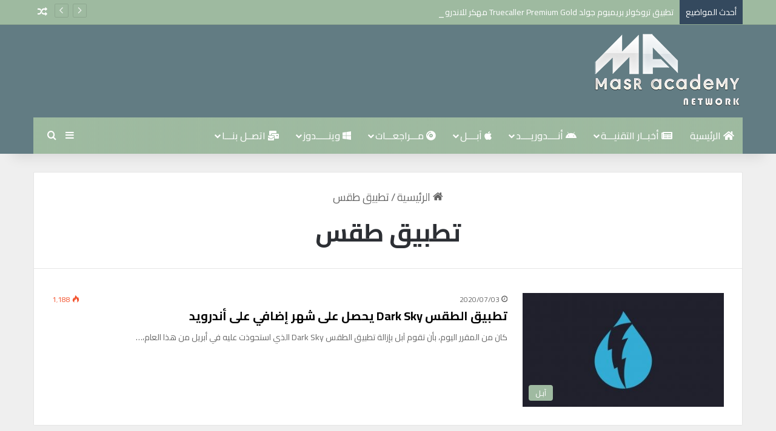

--- FILE ---
content_type: text/html; charset=UTF-8
request_url: https://masracademy.com/tag/%D8%AA%D8%B7%D8%A8%D9%8A%D9%82-%D8%B7%D9%82%D8%B3
body_size: 16730
content:
<!DOCTYPE html> <html dir="rtl" lang="ar" data-skin="light"> <head> <meta charset="UTF-8"/> <link rel="profile" href="//gmpg.org/xfn/11"/> <meta http-equiv='x-dns-prefetch-control' content='on'> <link rel='dns-prefetch' href="//cdnjs.cloudflare.com/"/> <link rel='dns-prefetch' href="//ajax.googleapis.com/"/> <link rel='dns-prefetch' href="//fonts.googleapis.com/"/> <link rel='dns-prefetch' href="//fonts.gstatic.com/"/> <link rel='dns-prefetch' href="//s.gravatar.com/"/> <link rel='dns-prefetch' href="//www.google-analytics.com/"/> <link rel='preload' as='script' href="//ajax.googleapis.com/ajax/libs/webfont/1/webfont.js"> <style> @media (max-width: 120px){ .side-stream{ display: none !important; } } </style> <meta name='robots' content='index, follow, max-image-preview:large, max-snippet:-1, max-video-preview:-1'/> <title>تطبيق طقس - شبكة مصر اكاديمي | نافذتك الى العالم التقني</title> <link rel="canonical" href="https://masracademy.com/tag/تطبيق-طقس"/> <meta property="og:locale" content="ar_AR"/> <meta property="og:type" content="article"/> <meta property="og:title" content="تطبيق طقس الأرشيف"/> <meta property="og:url" content="https://masracademy.com/tag/تطبيق-طقس"/> <meta property="og:site_name" content="شبكة مصر اكاديمي | نافذتك الى العالم التقني"/> <meta property="og:image" content="https://masracademy.com/wp-content/uploads/2018/12/logo1.png"/> <meta name="twitter:card" content="summary_large_image"/> <script type="application/ld+json" class="yoast-schema-graph">{"@context":"https://schema.org","@graph":[{"@type":"CollectionPage","@id":"https://masracademy.com/tag/%d8%aa%d8%b7%d8%a8%d9%8a%d9%82-%d8%b7%d9%82%d8%b3","url":"https://masracademy.com/tag/%d8%aa%d8%b7%d8%a8%d9%8a%d9%82-%d8%b7%d9%82%d8%b3","name":"تطبيق طقس - شبكة مصر اكاديمي | نافذتك الى العالم التقني","isPartOf":{"@id":"https://masracademy.com/#website"},"primaryImageOfPage":{"@id":"https://masracademy.com/tag/%d8%aa%d8%b7%d8%a8%d9%8a%d9%82-%d8%b7%d9%82%d8%b3#primaryimage"},"image":{"@id":"https://masracademy.com/tag/%d8%aa%d8%b7%d8%a8%d9%8a%d9%82-%d8%b7%d9%82%d8%b3#primaryimage"},"thumbnailUrl":"https://masracademy.com/wp-content/uploads/2020/07/22687/46098938-3703022839-2705593876-dark-sky-494725-145594-3580296941-035069-1957.jpg","breadcrumb":{"@id":"https://masracademy.com/tag/%d8%aa%d8%b7%d8%a8%d9%8a%d9%82-%d8%b7%d9%82%d8%b3#breadcrumb"},"inLanguage":"ar"},{"@type":"ImageObject","inLanguage":"ar","@id":"https://masracademy.com/tag/%d8%aa%d8%b7%d8%a8%d9%8a%d9%82-%d8%b7%d9%82%d8%b3#primaryimage","url":"https://masracademy.com/wp-content/uploads/2020/07/22687/46098938-3703022839-2705593876-dark-sky-494725-145594-3580296941-035069-1957.jpg","contentUrl":"https://masracademy.com/wp-content/uploads/2020/07/22687/46098938-3703022839-2705593876-dark-sky-494725-145594-3580296941-035069-1957.jpg","width":1000,"height":650,"caption":"يحصل-تطبيق-الطقس-dark-sky-على-شهر-إضافي-على-أندرويد"},{"@type":"BreadcrumbList","@id":"https://masracademy.com/tag/%d8%aa%d8%b7%d8%a8%d9%8a%d9%82-%d8%b7%d9%82%d8%b3#breadcrumb","itemListElement":[{"@type":"ListItem","position":1,"name":"الرئيسية","item":"https://masracademy.com/"},{"@type":"ListItem","position":2,"name":"تطبيق طقس"}]},{"@type":"WebSite","@id":"https://masracademy.com/#website","url":"https://masracademy.com/","name":"شبكة مصر اكاديمي | نافذتك الى العالم التقني","description":"شبكة مصر أكاديمي تقوم بتغطيه العديد من الاخبار المنوعه مثل أخبار الهواتف الذكية , واخبار الشركات , ومحركات البحث , ومراجعات الهواتف الذكية , كما نقوم بعمل تقارير ومقالات اسبوعية مخصصه مستهدفة لعديد من المواضيع التقنية المتنوعه","publisher":{"@id":"https://masracademy.com/#organization"},"potentialAction":[{"@type":"SearchAction","target":{"@type":"EntryPoint","urlTemplate":"https://masracademy.com/?s={search_term_string}"},"query-input":{"@type":"PropertyValueSpecification","valueRequired":true,"valueName":"search_term_string"}}],"inLanguage":"ar"},{"@type":["Organization","Place"],"@id":"https://masracademy.com/#organization","name":"Masr Academy","url":"https://masracademy.com/","logo":{"@id":"https://masracademy.com/tag/%d8%aa%d8%b7%d8%a8%d9%8a%d9%82-%d8%b7%d9%82%d8%b3#local-main-organization-logo"},"image":{"@id":"https://masracademy.com/tag/%d8%aa%d8%b7%d8%a8%d9%8a%d9%82-%d8%b7%d9%82%d8%b3#local-main-organization-logo"},"sameAs":["https://www.facebook.com/sherif.elhammadi","http://instagram.com/sherif.elhammadi"],"telephone":[],"openingHoursSpecification":[{"@type":"OpeningHoursSpecification","dayOfWeek":["Saturday","Sunday","Monday","Tuesday","Wednesday","Thursday","Friday"],"opens":"09:00","closes":"17:00"}]},{"@type":"ImageObject","inLanguage":"ar","@id":"https://masracademy.com/tag/%d8%aa%d8%b7%d8%a8%d9%8a%d9%82-%d8%b7%d9%82%d8%b3#local-main-organization-logo","url":"https://masracademy.com/wp-content/uploads/2020/03/logo-8.png","contentUrl":"https://masracademy.com/wp-content/uploads/2020/03/logo-8.png","width":591,"height":315,"caption":"Masr Academy"}]}</script> <link rel="alternate" type="application/rss+xml" title="شبكة مصر اكاديمي | نافذتك الى العالم التقني &laquo; الخلاصة" href="/feed"/> <link rel="alternate" type="application/rss+xml" title="شبكة مصر اكاديمي | نافذتك الى العالم التقني &laquo; خلاصة التعليقات" href="/comments/feed"/> <link rel="alternate" type="application/rss+xml" title="شبكة مصر اكاديمي | نافذتك الى العالم التقني &laquo; تطبيق طقس خلاصة الوسوم" href="%d8%aa%d8%b7%d8%a8%d9%8a%d9%82-%d8%b7%d9%82%d8%b3/feed"/> <style type="text/css"> :root{ --tie-preset-gradient-1: linear-gradient(135deg, rgba(6, 147, 227, 1) 0%, rgb(155, 81, 224) 100%); --tie-preset-gradient-2: linear-gradient(135deg, rgb(122, 220, 180) 0%, rgb(0, 208, 130) 100%); --tie-preset-gradient-3: linear-gradient(135deg, rgba(252, 185, 0, 1) 0%, rgba(255, 105, 0, 1) 100%); --tie-preset-gradient-4: linear-gradient(135deg, rgba(255, 105, 0, 1) 0%, rgb(207, 46, 46) 100%); --tie-preset-gradient-5: linear-gradient(135deg, rgb(238, 238, 238) 0%, rgb(169, 184, 195) 100%); --tie-preset-gradient-6: linear-gradient(135deg, rgb(74, 234, 220) 0%, rgb(151, 120, 209) 20%, rgb(207, 42, 186) 40%, rgb(238, 44, 130) 60%, rgb(251, 105, 98) 80%, rgb(254, 248, 76) 100%); --tie-preset-gradient-7: linear-gradient(135deg, rgb(255, 206, 236) 0%, rgb(152, 150, 240) 100%); --tie-preset-gradient-8: linear-gradient(135deg, rgb(254, 205, 165) 0%, rgb(254, 45, 45) 50%, rgb(107, 0, 62) 100%); --tie-preset-gradient-9: linear-gradient(135deg, rgb(255, 203, 112) 0%, rgb(199, 81, 192) 50%, rgb(65, 88, 208) 100%); --tie-preset-gradient-10: linear-gradient(135deg, rgb(255, 245, 203) 0%, rgb(182, 227, 212) 50%, rgb(51, 167, 181) 100%); --tie-preset-gradient-11: linear-gradient(135deg, rgb(202, 248, 128) 0%, rgb(113, 206, 126) 100%); --tie-preset-gradient-12: linear-gradient(135deg, rgb(2, 3, 129) 0%, rgb(40, 116, 252) 100%); --tie-preset-gradient-13: linear-gradient(135deg, #4D34FA, #ad34fa); --tie-preset-gradient-14: linear-gradient(135deg, #0057FF, #31B5FF); --tie-preset-gradient-15: linear-gradient(135deg, #FF007A, #FF81BD); --tie-preset-gradient-16: linear-gradient(135deg, #14111E, #4B4462); --tie-preset-gradient-17: linear-gradient(135deg, #F32758, #FFC581); --main-nav-background: #1f2024; --main-nav-secondry-background: rgba(0,0,0,0.2); --main-nav-primary-color: #0088ff; --main-nav-contrast-primary-color: #FFFFFF; --main-nav-text-color: #FFFFFF; --main-nav-secondry-text-color: rgba(225,255,255,0.5); --main-nav-main-border-color: rgba(255,255,255,0.07); --main-nav-secondry-border-color: rgba(255,255,255,0.04); } </style> <meta name="viewport" content="width=device-width, initial-scale=1.0"/><style id='wp-img-auto-sizes-contain-inline-css' type='text/css'> img:is([sizes=auto i],[sizes^="auto," i]){contain-intrinsic-size:3000px 1500px} /*# sourceURL=wp-img-auto-sizes-contain-inline-css */ </style> <link rel='stylesheet' id='contact-form-7-css' href="/wp-content/plugins/contact-form-7/includes/css/styles.css" type='text/css' media='all'/> <link rel='stylesheet' id='contact-form-7-rtl-css' href="/wp-content/plugins/contact-form-7/includes/css/styles-rtl.css" type='text/css' media='all'/> <link rel='stylesheet' id='tie-css-base-css' href="/wp-content/themes/jannah/assets/css/base.min.css" type='text/css' media='all'/> <link rel='stylesheet' id='tie-css-styles-css' href="/wp-content/themes/jannah/assets/css/style.min.css" type='text/css' media='all'/> <link rel='stylesheet' id='tie-css-widgets-css' href="/wp-content/themes/jannah/assets/css/widgets.min.css" type='text/css' media='all'/> <link rel='stylesheet' id='tie-css-helpers-css' href="/wp-content/themes/jannah/assets/css/helpers.min.css" type='text/css' media='all'/> <link rel='stylesheet' id='tie-fontawesome5-css' href="/wp-content/themes/jannah/assets/css/fontawesome.css" type='text/css' media='all'/> <link rel='stylesheet' id='tie-css-ilightbox-css' href="/wp-content/themes/jannah/assets/ilightbox/dark-skin/skin.css" type='text/css' media='all'/> <link rel='stylesheet' id='tie-css-shortcodes-css' href="/wp-content/themes/jannah/assets/css/plugins/shortcodes.min.css" type='text/css' media='all'/> <style id='tie-css-shortcodes-inline-css' type='text/css'> .wf-active body{font-family: 'Cairo';}.wf-active .logo-text,.wf-active h1,.wf-active h2,.wf-active h3,.wf-active h4,.wf-active h5,.wf-active h6,.wf-active .the-subtitle{font-family: 'Cairo';}.wf-active #main-nav .main-menu > ul > li > a{font-family: 'Cairo';}.wf-active blockquote p{font-family: 'Cairo';}html body{font-size: 18px;}html #top-nav .top-menu > ul > li > a{font-size: 12px;}html #main-nav .main-menu > ul > li > a{font-size: 16px;font-weight: 500;}html #main-nav .main-menu > ul ul li a{font-size: 15px;font-weight: 500;}html .breaking .breaking-title{font-size: 14px;}html .ticker-wrapper .ticker-content{font-size: 14px;}html .entry-header h1.entry-title{font-size: 32px;}html #the-post .entry-content,html #the-post .entry-content p{font-size: 16px;font-weight: 500;}html #the-post .entry-content blockquote,html #the-post .entry-content blockquote p{font-weight: 500;}html #tie-wrapper .copyright-text{font-size: 13px;}html #footer .widget-title .the-subtitle{font-size: 13px;}html .entry h2{font-weight: 600;}html #tie-wrapper .mag-box.big-post-left-box li:not(:first-child) .post-title,html #tie-wrapper .mag-box.big-post-top-box li:not(:first-child) .post-title,html #tie-wrapper .mag-box.half-box li:not(:first-child) .post-title,html #tie-wrapper .mag-box.big-thumb-left-box li:not(:first-child) .post-title,html #tie-wrapper .mag-box.scrolling-box .slide .post-title,html #tie-wrapper .mag-box.miscellaneous-box li:not(:first-child) .post-title{font-weight: 500;}:root:root{--brand-color: #9ebaa0;--dark-brand-color: #6c886e;--bright-color: #FFFFFF;--base-color: #2c2f34;}#reading-position-indicator{box-shadow: 0 0 10px rgba( 158,186,160,0.7);}html :root:root{--brand-color: #9ebaa0;--dark-brand-color: #6c886e;--bright-color: #FFFFFF;--base-color: #2c2f34;}html #reading-position-indicator{box-shadow: 0 0 10px rgba( 158,186,160,0.7);}html #tie-container a.post-title:hover,html #tie-container .post-title a:hover,html #tie-container .thumb-overlay .thumb-title a:hover{background-size: 100% 2px;text-decoration: none !important;}html a.post-title,html .post-title a{background-image: linear-gradient(to bottom,#000 0%,#000 98%);background-size: 0 1px;background-repeat: no-repeat;background-position: left 100%;color: #000;}html .dark-skin a.post-title,html .dark-skin .post-title a{color: #fff;background-image: linear-gradient(to bottom,#fff 0%,#fff 98%);}html #header-notification-bar{background: var( --tie-preset-gradient-13 );}html #header-notification-bar{--tie-buttons-color: #FFFFFF;--tie-buttons-border-color: #FFFFFF;--tie-buttons-hover-color: #e1e1e1;--tie-buttons-hover-text: #000000;}html #header-notification-bar{--tie-buttons-text: #000000;}html #top-nav,html #top-nav .sub-menu,html #top-nav .comp-sub-menu,html #top-nav .ticker-content,html #top-nav .ticker-swipe,html .top-nav-boxed #top-nav .topbar-wrapper,html .top-nav-dark .top-menu ul,html #autocomplete-suggestions.search-in-top-nav{background-color : #9ebaa0;}html #top-nav *,html #autocomplete-suggestions.search-in-top-nav{border-color: rgba( #FFFFFF,0.08);}html #top-nav .icon-basecloud-bg:after{color: #9ebaa0;}html #top-nav a:not(:hover),html #top-nav input,html #top-nav #search-submit,html #top-nav .fa-spinner,html #top-nav .dropdown-social-icons li a span,html #top-nav .components > li .social-link:not(:hover) span,html #autocomplete-suggestions.search-in-top-nav a{color: #ffffff;}html #top-nav input::-moz-placeholder{color: #ffffff;}html #top-nav input:-moz-placeholder{color: #ffffff;}html #top-nav input:-ms-input-placeholder{color: #ffffff;}html #top-nav input::-webkit-input-placeholder{color: #ffffff;}html #top-nav,html .search-in-top-nav{--tie-buttons-color: #ffffff;--tie-buttons-border-color: #ffffff;--tie-buttons-text: #000000;--tie-buttons-hover-color: #e1e1e1;}html #top-nav a:hover,html #top-nav .menu li:hover > a,html #top-nav .menu > .tie-current-menu > a,html #top-nav .components > li:hover > a,html #top-nav .components #search-submit:hover,html #autocomplete-suggestions.search-in-top-nav .post-title a:hover{color: #ffffff;}html #top-nav,html #top-nav .comp-sub-menu,html #top-nav .tie-weather-widget{color: #ffffff;}html #autocomplete-suggestions.search-in-top-nav .post-meta,html #autocomplete-suggestions.search-in-top-nav .post-meta a:not(:hover){color: rgba( 255,255,255,0.7 );}html #top-nav .weather-icon .icon-cloud,html #top-nav .weather-icon .icon-basecloud-bg,html #top-nav .weather-icon .icon-cloud-behind{color: #ffffff !important;}html #top-nav .breaking-title{color: #FFFFFF;}html #top-nav .breaking-title:before{background-color: #34495e;}html #top-nav .breaking-news-nav li:hover{background-color: #34495e;border-color: #34495e;}html .main-nav-boxed .main-nav.fixed-nav,html #main-nav .main-menu-wrapper{background: #9ebaa0;background: -webkit-linear-gradient(90deg,rgba(158,186,160,0.23),#9ebaa0 );background: -moz-linear-gradient(90deg,rgba(158,186,160,0.23),#9ebaa0 );background: -o-linear-gradient(90deg,rgba(158,186,160,0.23),#9ebaa0 );background: linear-gradient(90deg,#9ebaa0,rgba(158,186,160,0.23) );}html #main-nav .main-menu-wrapper .icon-basecloud-bg:after{color: inherit !important;}html #main-nav .main-menu-wrapper,html #main-nav .menu-sub-content,html #main-nav .comp-sub-menu,html #main-nav ul.cats-vertical li a.is-active,html #main-nav ul.cats-vertical li a:hover,html #autocomplete-suggestions.search-in-main-nav{background-color: rgb(158,186,160);}html #main-nav{border-width: 0;}html #theme-header #main-nav:not(.fixed-nav){bottom: 0;}html #main-nav .icon-basecloud-bg:after{color: rgb(158,186,160);}html #autocomplete-suggestions.search-in-main-nav{border-color: rgba(255,255,255,0.07);}html .main-nav-boxed #main-nav .main-menu-wrapper{border-width: 0;}html #main-nav a:not(:hover),html #main-nav a.social-link:not(:hover) span,html #main-nav .dropdown-social-icons li a span,html #autocomplete-suggestions.search-in-main-nav a{color: #ffffff;}html #theme-header:not(.main-nav-boxed) #main-nav,html .main-nav-boxed .main-menu-wrapper{border-bottom-color:rgba(158,186,160,0.56) !important;border-style: solid;border-right: 0 none;border-left : 0 none;}html .main-nav-boxed #main-nav.fixed-nav{box-shadow: none;}html .main-nav,html .search-in-main-nav{--main-nav-primary-color: #daeaea;--tie-buttons-color: #daeaea;--tie-buttons-border-color: #daeaea;--tie-buttons-text: #000000;--tie-buttons-hover-color: #bccccc;}html #main-nav .mega-links-head:after,html #main-nav .cats-horizontal a.is-active,html #main-nav .cats-horizontal a:hover,html #main-nav .spinner > div{background-color: #daeaea;}html #main-nav .menu ul li:hover > a,html #main-nav .menu ul li.current-menu-item:not(.mega-link-column) > a,html #main-nav .components a:hover,html #main-nav .components > li:hover > a,html #main-nav #search-submit:hover,html #main-nav .cats-vertical a.is-active,html #main-nav .cats-vertical a:hover,html #main-nav .mega-menu .post-meta a:hover,html #main-nav .mega-menu .post-box-title a:hover,html #autocomplete-suggestions.search-in-main-nav a:hover,html #main-nav .spinner-circle:after{color: #daeaea;}html #main-nav .menu > li.tie-current-menu > a,html #main-nav .menu > li:hover > a,html .theme-header #main-nav .mega-menu .cats-horizontal a.is-active,html .theme-header #main-nav .mega-menu .cats-horizontal a:hover{color: #000000;}html #main-nav .menu > li.tie-current-menu > a:before,html #main-nav .menu > li:hover > a:before{border-top-color: #000000;}html #main-nav,html #main-nav input,html #main-nav #search-submit,html #main-nav .fa-spinner,html #main-nav .comp-sub-menu,html #main-nav .tie-weather-widget{color: #9ebaa0;}html #main-nav input::-moz-placeholder{color: #9ebaa0;}html #main-nav input:-moz-placeholder{color: #9ebaa0;}html #main-nav input:-ms-input-placeholder{color: #9ebaa0;}html #main-nav input::-webkit-input-placeholder{color: #9ebaa0;}html #main-nav .mega-menu .post-meta,html #main-nav .mega-menu .post-meta a,html #autocomplete-suggestions.search-in-main-nav .post-meta{color: rgba(158,186,160,0.6);}html #main-nav .weather-icon .icon-cloud,html #main-nav .weather-icon .icon-basecloud-bg,html #main-nav .weather-icon .icon-cloud-behind{color: #9ebaa0 !important;}html #tie-container #tie-wrapper,html .post-layout-8 #content{background-color: #efefef;}html #footer{background-color: #627c83;}html #site-info{background-color: #5c757b;}@media (max-width: 991px) {html #tie-wrapper #theme-header,html #tie-wrapper #theme-header #main-nav .main-menu-wrapper,html #tie-wrapper #theme-header .logo-container{background: transparent;}html #tie-wrapper #theme-header .logo-container,html #tie-wrapper #theme-header .logo-container.fixed-nav,html #tie-wrapper #theme-header #main-nav{background-color: #627c83;}html .mobile-header-components .components .comp-sub-menu{background-color: #627c83;}}html #tie-wrapper #theme-header{background-color: #627c83;}html #footer .posts-list-counter .posts-list-items li.widget-post-list:before{border-color: #627c83;}html #footer .timeline-widget a .date:before{border-color: rgba(98,124,131,0.8);}html #footer .footer-boxed-widget-area,html #footer textarea,html #footer input:not([type=submit]),html #footer select,html #footer code,html #footer kbd,html #footer pre,html #footer samp,html #footer .show-more-button,html #footer .slider-links .tie-slider-nav span,html #footer #wp-calendar,html #footer #wp-calendar tbody td,html #footer #wp-calendar thead th,html #footer .widget.buddypress .item-options a{border-color: rgba(255,255,255,0.1);}html #footer .social-statistics-widget .white-bg li.social-icons-item a,html #footer .widget_tag_cloud .tagcloud a,html #footer .latest-tweets-widget .slider-links .tie-slider-nav span,html #footer .widget_layered_nav_filters a{border-color: rgba(255,255,255,0.1);}html #footer .social-statistics-widget .white-bg li:before{background: rgba(255,255,255,0.1);}html .site-footer #wp-calendar tbody td{background: rgba(255,255,255,0.02);}html #footer .white-bg .social-icons-item a span.followers span,html #footer .circle-three-cols .social-icons-item a .followers-num,html #footer .circle-three-cols .social-icons-item a .followers-name{color: rgba(255,255,255,0.8);}html #footer .timeline-widget ul:before,html #footer .timeline-widget a:not(:hover) .date:before{background-color: #445e65;}html #footer,html #footer textarea,html #footer input:not([type='submit']),html #footer select,html #footer #wp-calendar tbody,html #footer .tie-slider-nav li span:not(:hover),html #footer .widget_categories li a:before,html #footer .widget_product_categories li a:before,html #footer .widget_layered_nav li a:before,html #footer .widget_archive li a:before,html #footer .widget_nav_menu li a:before,html #footer .widget_meta li a:before,html #footer .widget_pages li a:before,html #footer .widget_recent_entries li a:before,html #footer .widget_display_forums li a:before,html #footer .widget_display_views li a:before,html #footer .widget_rss li a:before,html #footer .widget_display_stats dt:before,html #footer .subscribe-widget-content h3,html #footer .about-author .social-icons a:not(:hover) span{color: #daeaea;}html #footer post-widget-body .meta-item,html #footer .post-meta,html #footer .stream-title,html #footer.dark-skin .timeline-widget .date,html #footer .wp-caption .wp-caption-text,html #footer .rss-date{color: rgba(218,234,234,0.7);}html #footer input::-moz-placeholder{color: #daeaea;}html #footer input:-moz-placeholder{color: #daeaea;}html #footer input:-ms-input-placeholder{color: #daeaea;}html #footer input::-webkit-input-placeholder{color: #daeaea;}html #site-info,html #site-info ul.social-icons li a:not(:hover) span{color: #daeaea;}html #footer .site-info a:not(:hover){color: #daeaea;}html #footer .site-info a:hover{color: #ffffff;}html .tie-cat-237,html .tie-cat-item-237 > span{background-color:#e67e22 !important;color:#FFFFFF !important;}html .tie-cat-237:after{border-top-color:#e67e22 !important;}html .tie-cat-237:hover{background-color:#c86004 !important;}html .tie-cat-237:hover:after{border-top-color:#c86004 !important;}html .tie-cat-238,html .tie-cat-item-238 > span{background-color:#2ecc71 !important;color:#FFFFFF !important;}html .tie-cat-238:after{border-top-color:#2ecc71 !important;}html .tie-cat-238:hover{background-color:#10ae53 !important;}html .tie-cat-238:hover:after{border-top-color:#10ae53 !important;}html .tie-cat-239,html .tie-cat-item-239 > span{background-color:#9b59b6 !important;color:#FFFFFF !important;}html .tie-cat-239:after{border-top-color:#9b59b6 !important;}html .tie-cat-239:hover{background-color:#7d3b98 !important;}html .tie-cat-239:hover:after{border-top-color:#7d3b98 !important;}html .tie-cat-240,html .tie-cat-item-240 > span{background-color:#34495e !important;color:#FFFFFF !important;}html .tie-cat-240:after{border-top-color:#34495e !important;}html .tie-cat-240:hover{background-color:#162b40 !important;}html .tie-cat-240:hover:after{border-top-color:#162b40 !important;}html .tie-cat-241,html .tie-cat-item-241 > span{background-color:#795548 !important;color:#FFFFFF !important;}html .tie-cat-241:after{border-top-color:#795548 !important;}html .tie-cat-241:hover{background-color:#5b372a !important;}html .tie-cat-241:hover:after{border-top-color:#5b372a !important;}html .tie-cat-242,html .tie-cat-item-242 > span{background-color:#4CAF50 !important;color:#FFFFFF !important;}html .tie-cat-242:after{border-top-color:#4CAF50 !important;}html .tie-cat-242:hover{background-color:#2e9132 !important;}html .tie-cat-242:hover:after{border-top-color:#2e9132 !important;}@media (max-width: 991px){html .side-aside #mobile-menu .menu > li{border-color: rgba(255,255,255,0.05);}}@media (max-width: 991px){html .side-aside.normal-side{background-color: #627c83;}}html .side-aside #mobile-menu li a,html .side-aside #mobile-menu .mobile-arrows,html .side-aside #mobile-search .search-field{color: #ffffff;}html #mobile-search .search-field::-moz-placeholder{color: #ffffff;}html #mobile-search .search-field:-moz-placeholder{color: #ffffff;}html #mobile-search .search-field:-ms-input-placeholder{color: #ffffff;}html #mobile-search .search-field::-webkit-input-placeholder{color: #ffffff;}@media (max-width: 991px){html .tie-btn-close span{color: #ffffff;}}html .side-aside.dark-skin a.remove:not(:hover)::before,html #mobile-social-icons .social-icons-item a:not(:hover) span{color: #daeaea!important;}html .mobile-header-components li.custom-menu-link > a,html #mobile-menu-icon .menu-text{color: #daeaea!important;}html #mobile-menu-icon .nav-icon,html #mobile-menu-icon .nav-icon:before,html #mobile-menu-icon .nav-icon:after{background-color: #daeaea!important;}background: #efefef;body {font-family: 'Cairo',sans-serif;@import url('https://fonts.googleapis.com/css2?family=Cairo:wght@200;500&display=swap');} /*# sourceURL=tie-css-shortcodes-inline-css */ </style> <link rel='stylesheet' id='upk-site-css' href="/wp-content/plugins/ultimate-post-kit/assets/css/upk-site.rtl.css" type='text/css' media='all'/> <script type="text/javascript" src="https://masracademy.com/wp-includes/js/jquery/jquery.min.js" id="jquery-core-js"></script> <link rel="https://api.w.org/" href="/wp-json/"/><link rel="alternate" title="JSON" type="application/json" href="/wp-json/wp/v2/tags/2284"/><link rel="stylesheet" href="/wp-content/themes/jannah/rtl.css" type="text/css" media="screen"/><meta name="generator" content="WordPress 6.9"/> <meta http-equiv="X-UA-Compatible" content="IE=edge"> <meta name="theme-color" content="#627c83"/><meta name="generator" content="Elementor 3.33.2; features: additional_custom_breakpoints; settings: css_print_method-external, google_font-enabled, font_display-auto"> <style> .e-con.e-parent:nth-of-type(n+4):not(.e-lazyloaded):not(.e-no-lazyload), .e-con.e-parent:nth-of-type(n+4):not(.e-lazyloaded):not(.e-no-lazyload) * { background-image: none !important; } @media screen and (max-height: 1024px) { .e-con.e-parent:nth-of-type(n+3):not(.e-lazyloaded):not(.e-no-lazyload), .e-con.e-parent:nth-of-type(n+3):not(.e-lazyloaded):not(.e-no-lazyload) * { background-image: none !important; } } @media screen and (max-height: 640px) { .e-con.e-parent:nth-of-type(n+2):not(.e-lazyloaded):not(.e-no-lazyload), .e-con.e-parent:nth-of-type(n+2):not(.e-lazyloaded):not(.e-no-lazyload) * { background-image: none !important; } } </style> <link rel="icon" href="/wp-content/uploads/2020/04/cropped-logo-146x146.png" sizes="32x32"/> <link rel="icon" href="/wp-content/uploads/2020/04/cropped-logo-300x300.png" sizes="192x192"/> <link rel="apple-touch-icon" href="/wp-content/uploads/2020/04/cropped-logo-300x300.png"/> <meta name="msapplication-TileImage" content="https://masracademy.com/wp-content/uploads/2020/04/cropped-logo-300x300.png"/> <style id='global-styles-inline-css' type='text/css'> :root{--wp--preset--aspect-ratio--square: 1;--wp--preset--aspect-ratio--4-3: 4/3;--wp--preset--aspect-ratio--3-4: 3/4;--wp--preset--aspect-ratio--3-2: 3/2;--wp--preset--aspect-ratio--2-3: 2/3;--wp--preset--aspect-ratio--16-9: 16/9;--wp--preset--aspect-ratio--9-16: 9/16;--wp--preset--color--black: #000000;--wp--preset--color--cyan-bluish-gray: #abb8c3;--wp--preset--color--white: #ffffff;--wp--preset--color--pale-pink: #f78da7;--wp--preset--color--vivid-red: #cf2e2e;--wp--preset--color--luminous-vivid-orange: #ff6900;--wp--preset--color--luminous-vivid-amber: #fcb900;--wp--preset--color--light-green-cyan: #7bdcb5;--wp--preset--color--vivid-green-cyan: #00d084;--wp--preset--color--pale-cyan-blue: #8ed1fc;--wp--preset--color--vivid-cyan-blue: #0693e3;--wp--preset--color--vivid-purple: #9b51e0;--wp--preset--color--global-color: #9ebaa0;--wp--preset--gradient--vivid-cyan-blue-to-vivid-purple: linear-gradient(135deg,rgb(6,147,227) 0%,rgb(155,81,224) 100%);--wp--preset--gradient--light-green-cyan-to-vivid-green-cyan: linear-gradient(135deg,rgb(122,220,180) 0%,rgb(0,208,130) 100%);--wp--preset--gradient--luminous-vivid-amber-to-luminous-vivid-orange: linear-gradient(135deg,rgb(252,185,0) 0%,rgb(255,105,0) 100%);--wp--preset--gradient--luminous-vivid-orange-to-vivid-red: linear-gradient(135deg,rgb(255,105,0) 0%,rgb(207,46,46) 100%);--wp--preset--gradient--very-light-gray-to-cyan-bluish-gray: linear-gradient(135deg,rgb(238,238,238) 0%,rgb(169,184,195) 100%);--wp--preset--gradient--cool-to-warm-spectrum: linear-gradient(135deg,rgb(74,234,220) 0%,rgb(151,120,209) 20%,rgb(207,42,186) 40%,rgb(238,44,130) 60%,rgb(251,105,98) 80%,rgb(254,248,76) 100%);--wp--preset--gradient--blush-light-purple: linear-gradient(135deg,rgb(255,206,236) 0%,rgb(152,150,240) 100%);--wp--preset--gradient--blush-bordeaux: linear-gradient(135deg,rgb(254,205,165) 0%,rgb(254,45,45) 50%,rgb(107,0,62) 100%);--wp--preset--gradient--luminous-dusk: linear-gradient(135deg,rgb(255,203,112) 0%,rgb(199,81,192) 50%,rgb(65,88,208) 100%);--wp--preset--gradient--pale-ocean: linear-gradient(135deg,rgb(255,245,203) 0%,rgb(182,227,212) 50%,rgb(51,167,181) 100%);--wp--preset--gradient--electric-grass: linear-gradient(135deg,rgb(202,248,128) 0%,rgb(113,206,126) 100%);--wp--preset--gradient--midnight: linear-gradient(135deg,rgb(2,3,129) 0%,rgb(40,116,252) 100%);--wp--preset--font-size--small: 13px;--wp--preset--font-size--medium: 20px;--wp--preset--font-size--large: 36px;--wp--preset--font-size--x-large: 42px;--wp--preset--spacing--20: 0.44rem;--wp--preset--spacing--30: 0.67rem;--wp--preset--spacing--40: 1rem;--wp--preset--spacing--50: 1.5rem;--wp--preset--spacing--60: 2.25rem;--wp--preset--spacing--70: 3.38rem;--wp--preset--spacing--80: 5.06rem;--wp--preset--shadow--natural: 6px 6px 9px rgba(0, 0, 0, 0.2);--wp--preset--shadow--deep: 12px 12px 50px rgba(0, 0, 0, 0.4);--wp--preset--shadow--sharp: 6px 6px 0px rgba(0, 0, 0, 0.2);--wp--preset--shadow--outlined: 6px 6px 0px -3px rgb(255, 255, 255), 6px 6px rgb(0, 0, 0);--wp--preset--shadow--crisp: 6px 6px 0px rgb(0, 0, 0);}:where(.is-layout-flex){gap: 0.5em;}:where(.is-layout-grid){gap: 0.5em;}body .is-layout-flex{display: flex;}.is-layout-flex{flex-wrap: wrap;align-items: center;}.is-layout-flex > :is(*, div){margin: 0;}body .is-layout-grid{display: grid;}.is-layout-grid > :is(*, div){margin: 0;}:where(.wp-block-columns.is-layout-flex){gap: 2em;}:where(.wp-block-columns.is-layout-grid){gap: 2em;}:where(.wp-block-post-template.is-layout-flex){gap: 1.25em;}:where(.wp-block-post-template.is-layout-grid){gap: 1.25em;}.has-black-color{color: var(--wp--preset--color--black) !important;}.has-cyan-bluish-gray-color{color: var(--wp--preset--color--cyan-bluish-gray) !important;}.has-white-color{color: var(--wp--preset--color--white) !important;}.has-pale-pink-color{color: var(--wp--preset--color--pale-pink) !important;}.has-vivid-red-color{color: var(--wp--preset--color--vivid-red) !important;}.has-luminous-vivid-orange-color{color: var(--wp--preset--color--luminous-vivid-orange) !important;}.has-luminous-vivid-amber-color{color: var(--wp--preset--color--luminous-vivid-amber) !important;}.has-light-green-cyan-color{color: var(--wp--preset--color--light-green-cyan) !important;}.has-vivid-green-cyan-color{color: var(--wp--preset--color--vivid-green-cyan) !important;}.has-pale-cyan-blue-color{color: var(--wp--preset--color--pale-cyan-blue) !important;}.has-vivid-cyan-blue-color{color: var(--wp--preset--color--vivid-cyan-blue) !important;}.has-vivid-purple-color{color: var(--wp--preset--color--vivid-purple) !important;}.has-black-background-color{background-color: var(--wp--preset--color--black) !important;}.has-cyan-bluish-gray-background-color{background-color: var(--wp--preset--color--cyan-bluish-gray) !important;}.has-white-background-color{background-color: var(--wp--preset--color--white) !important;}.has-pale-pink-background-color{background-color: var(--wp--preset--color--pale-pink) !important;}.has-vivid-red-background-color{background-color: var(--wp--preset--color--vivid-red) !important;}.has-luminous-vivid-orange-background-color{background-color: var(--wp--preset--color--luminous-vivid-orange) !important;}.has-luminous-vivid-amber-background-color{background-color: var(--wp--preset--color--luminous-vivid-amber) !important;}.has-light-green-cyan-background-color{background-color: var(--wp--preset--color--light-green-cyan) !important;}.has-vivid-green-cyan-background-color{background-color: var(--wp--preset--color--vivid-green-cyan) !important;}.has-pale-cyan-blue-background-color{background-color: var(--wp--preset--color--pale-cyan-blue) !important;}.has-vivid-cyan-blue-background-color{background-color: var(--wp--preset--color--vivid-cyan-blue) !important;}.has-vivid-purple-background-color{background-color: var(--wp--preset--color--vivid-purple) !important;}.has-black-border-color{border-color: var(--wp--preset--color--black) !important;}.has-cyan-bluish-gray-border-color{border-color: var(--wp--preset--color--cyan-bluish-gray) !important;}.has-white-border-color{border-color: var(--wp--preset--color--white) !important;}.has-pale-pink-border-color{border-color: var(--wp--preset--color--pale-pink) !important;}.has-vivid-red-border-color{border-color: var(--wp--preset--color--vivid-red) !important;}.has-luminous-vivid-orange-border-color{border-color: var(--wp--preset--color--luminous-vivid-orange) !important;}.has-luminous-vivid-amber-border-color{border-color: var(--wp--preset--color--luminous-vivid-amber) !important;}.has-light-green-cyan-border-color{border-color: var(--wp--preset--color--light-green-cyan) !important;}.has-vivid-green-cyan-border-color{border-color: var(--wp--preset--color--vivid-green-cyan) !important;}.has-pale-cyan-blue-border-color{border-color: var(--wp--preset--color--pale-cyan-blue) !important;}.has-vivid-cyan-blue-border-color{border-color: var(--wp--preset--color--vivid-cyan-blue) !important;}.has-vivid-purple-border-color{border-color: var(--wp--preset--color--vivid-purple) !important;}.has-vivid-cyan-blue-to-vivid-purple-gradient-background{background: var(--wp--preset--gradient--vivid-cyan-blue-to-vivid-purple) !important;}.has-light-green-cyan-to-vivid-green-cyan-gradient-background{background: var(--wp--preset--gradient--light-green-cyan-to-vivid-green-cyan) !important;}.has-luminous-vivid-amber-to-luminous-vivid-orange-gradient-background{background: var(--wp--preset--gradient--luminous-vivid-amber-to-luminous-vivid-orange) !important;}.has-luminous-vivid-orange-to-vivid-red-gradient-background{background: var(--wp--preset--gradient--luminous-vivid-orange-to-vivid-red) !important;}.has-very-light-gray-to-cyan-bluish-gray-gradient-background{background: var(--wp--preset--gradient--very-light-gray-to-cyan-bluish-gray) !important;}.has-cool-to-warm-spectrum-gradient-background{background: var(--wp--preset--gradient--cool-to-warm-spectrum) !important;}.has-blush-light-purple-gradient-background{background: var(--wp--preset--gradient--blush-light-purple) !important;}.has-blush-bordeaux-gradient-background{background: var(--wp--preset--gradient--blush-bordeaux) !important;}.has-luminous-dusk-gradient-background{background: var(--wp--preset--gradient--luminous-dusk) !important;}.has-pale-ocean-gradient-background{background: var(--wp--preset--gradient--pale-ocean) !important;}.has-electric-grass-gradient-background{background: var(--wp--preset--gradient--electric-grass) !important;}.has-midnight-gradient-background{background: var(--wp--preset--gradient--midnight) !important;}.has-small-font-size{font-size: var(--wp--preset--font-size--small) !important;}.has-medium-font-size{font-size: var(--wp--preset--font-size--medium) !important;}.has-large-font-size{font-size: var(--wp--preset--font-size--large) !important;}.has-x-large-font-size{font-size: var(--wp--preset--font-size--x-large) !important;} /*# sourceURL=global-styles-inline-css */ </style> </head> <body id="tie-body" class="rtl archive tag tag-2284 wp-custom-logo wp-theme-jannah tie-no-js wrapper-has-shadow block-head-7 magazine1 is-thumb-overlay-disabled is-desktop is-header-layout-3 has-header-below-ad full-width hide_banner_header hide_banner_top hide_banner_below_header hide_banner_bottom hide_banner_above hide_banner_above_content hide_banner_below_content hide_banner_below hide_banner_comments hide_breaking_news hide_read_more_buttons hide_share_post_top hide_share_post_bottom hide_post_newsletter hide_read_next hide_post_authorbio hide_sidebars elementor-default elementor-kit-26272"> <div class="background-overlay"> <div id="tie-container" class="site tie-container"> <div id="tie-wrapper"> <div class="stream-item stream-item-above-header"></div> <header id="theme-header" class="theme-header header-layout-3 main-nav-dark main-nav-default-dark main-nav-below main-nav-boxed no-stream-item top-nav-active top-nav-light top-nav-default-light top-nav-above has-shadow has-normal-width-logo mobile-header-centered"> <nav id="top-nav" class="has-breaking-components top-nav header-nav has-breaking-news" aria-label="الشريط العلوي"> <div class="container"> <div class="topbar-wrapper"> <div class="tie-alignleft"> <div class="breaking controls-is-active"> <span class="breaking-title"> <span class="tie-icon-bolt breaking-icon" aria-hidden="true"></span> <span class="breaking-title-text">أحدث المواضيع</span> </span> <ul id="breaking-news-in-header" class="breaking-news" data-type="reveal" data-arrows="true"> <li class="news-item"> <a href="/%d8%aa%d8%b7%d8%a8%d9%8a%d9%82-%d8%aa%d8%b1%d9%88%d9%83%d9%88%d9%84%d8%b1-%d8%a8%d8%b1%d9%8a%d9%85%d9%8a%d9%88%d9%85-%d8%ac%d9%88%d9%84%d8%af-truecaller-premium-gold-%d9%85%d9%87%d9%83%d8%b1-%d9%84.html">تطبيق تروكولر بريميوم جولد Truecaller Premium Gold مهكر للاندرويد اخر اصدار</a> </li> <li class="news-item"> <a href="/%d8%aa%d8%b7%d8%a8%d9%8a%d9%82-call-recorder-cube-%d9%84%d8%aa%d8%b3%d8%ac%d9%8a%d9%84-%d8%ac%d9%85%d9%8a%d8%b9-%d8%a7%d9%84%d9%85%d9%83%d8%a7%d9%84%d9%85%d8%a7%d8%aa-%d9%86%d8%b3%d8%ae%d8%a9-%d9%83.html">تطبيق Call Recorder Cube لتسجيل جميع المكالمات نسخة كاملة</a> </li> <li class="news-item"> <a href="/%d8%aa%d8%ad%d9%85%d9%8a%d9%84-%d9%88-%d8%aa%d9%81%d8%b9%d9%8a%d9%84-microsoft-office-2021-%d9%85%d9%86-%d8%a7%d9%84%d9%85%d9%88%d9%82%d8%b9-%d8%a7%d9%84%d8%a3%d8%b5%d9%84%d9%8a-%d9%85%d8%ac%d8%a7.html">تحميل و تفعيل Microsoft office 2021 من الموقع الأصلي مجانا</a> </li> <li class="news-item"> <a href="/%d8%b4%d8%b1%d9%83%d8%a9-%d9%85%d9%8a%d8%aa%d8%a7-%d8%aa%d8%ae%d8%aa%d8%a8%d8%b1-%d8%a7%d9%84%d9%86%d8%b4%d8%b1-%d8%a7%d9%84%d9%85%d8%aa%d8%a8%d8%a7%d8%af%d9%84-%d9%85%d9%86-%d8%a5%d9%86%d8%b3%d8%aa.html">شركة ميتا تختبر النشر المتبادل من إنستاجرام إلى ثريدز</a> </li> <li class="news-item"> <a href="/%d9%86%d9%85%d9%88%d8%b0%d8%ac-%d8%b0%d9%83%d8%a7%d8%a1-%d8%a7%d8%b5%d8%b7%d9%86%d8%a7%d8%b9%d9%8a-%d9%84%d9%84%d9%85%d8%ae%d8%a7%d8%a8%d8%b1%d8%a7%d8%aa-%d8%a7%d9%84%d8%a3%d9%85%d8%b1%d9%8a%d9%83.html">نموذج ذكاء اصطناعي للمخابرات الأمريكية من تطوير مايكروسوفت</a> </li> <li class="news-item"> <a href="/%d8%aa%d8%b7%d8%a8%d9%8a%d9%82-%d8%a7%d9%84%d8%b1%d8%b3%d9%85-%d8%a7%d9%84%d8%ac%d8%af%d9%8a%d8%af-gopaint-%d8%ac%d8%af%d9%8a%d8%af-%d9%85%d9%86-%d9%87%d9%88%d8%a7%d9%88%d9%8a.html">تطبيق الرسم الجديد GoPaint جديد من هواوي</a> </li> <li class="news-item"> <a href="/%d8%a3%d8%af%d8%a7%d8%a9-windows11upgrade-exe-%d9%84%d8%aa%d8%ab%d8%a8%d9%8a%d8%aa-windows-11.html">أداة Windows 11 Upgrade لتثبيت Windows 11 على أي جهاز غير متوافق مجانا</a> </li> <li class="news-item"> <a href="/%d8%aa%d8%b7%d8%a8%d9%8a%d9%82_avast_cleanup_pro_apk.html">تطبيق Avast Cleanup Pro APK عملاق تنظيف وتسريع وتحسين اداء هاتفك الأندرويد</a> </li> <li class="news-item"> <a href="/%d8%a8%d8%b1%d9%86%d8%a7%d9%85%d8%ac_aiseesoft_fonelab_iphone.html">برنامج Aiseesoft FoneLab iPhone Data Recovery 10.3.22 لاستعادة الملفات من الايفون</a> </li> <li class="news-item"> <a href="/%d8%b7%d8%b1%d9%8a%d9%82%d8%a9-%d8%a5%d9%86%d8%b4%d8%a7%d8%a1-%d8%b3%d9%8a%d8%b1%d8%a9-%d8%b0%d8%a7%d8%aa%d9%8a%d8%a9-%d8%b9%d8%a8%d8%a7%d8%b1%d8%a9-%d8%b9%d9%86-%d9%81%d9%8a%d8%af%d9%8a%d9%88.html">طريقة إنشاء سيرة ذاتية عبارة عن مقطع فيديو احترافي عبر موقع Willo</a> </li> </ul> </div> </div> <div class="tie-alignright"> <ul class="components"> <li class="random-post-icon menu-item custom-menu-link"> <a href="%D8%AA%D8%B7%D8%A8%D9%8A%D9%82-%D8%B7%D9%82%D8%B3?random-post=1" class="random-post" title="مقال عشوائي" rel="nofollow"> <span class="tie-icon-random" aria-hidden="true"></span> <span class="screen-reader-text">مقال عشوائي</span> </a> </li> </ul> </div> </div> </div> </nav> <div class="container header-container"> <div class="tie-row logo-row"> <div class="logo-wrapper"> <div class="tie-col-md-4 logo-container clearfix"> <div id="mobile-header-components-area_1" class="mobile-header-components"><ul class="components"><li class="mobile-component_search custom-menu-link"> <a href="#" class="tie-search-trigger-mobile"> <span class="tie-icon-search tie-search-icon" aria-hidden="true"></span> <span class="screen-reader-text">بحث عن</span> </a> </li></ul></div> <div id="logo" class="image-logo" style="margin-top: 10px; margin-bottom: 10px;"> <a title="شبكة مصر اكاديمي | نافذتك الى العالم التقني" href="/"> <picture class="tie-logo-default tie-logo-picture"> <source class="tie-logo-source-default tie-logo-source" srcset="https://masracademy.com/wp-content/uploads/2020/05/logo-2.png"> <img class="tie-logo-img-default tie-logo-img" src="/wp-content/uploads/2020/05/logo-2.png" alt="شبكة مصر اكاديمي | نافذتك الى العالم التقني" width="250" height="133" style="max-height:133px; width: auto;"/> </picture> </a> </div> <div id="mobile-header-components-area_2" class="mobile-header-components"><ul class="components"><li class="mobile-component_menu custom-menu-link"><a href="#" id="mobile-menu-icon"><span class="tie-mobile-menu-icon tie-icon-grid-4"></span><span class="screen-reader-text">القائمة</span></a></li></ul></div> </div> </div> </div> </div> <div class="main-nav-wrapper"> <nav id="main-nav" data-skin="search-in-main-nav" class="main-nav header-nav live-search-parent menu-style-default menu-style-solid-bg" aria-label="القائمة الرئيسية"> <div class="container"> <div class="main-menu-wrapper"> <div id="menu-components-wrap"> <div id="sticky-logo" class="image-logo"> <a title="شبكة مصر اكاديمي | نافذتك الى العالم التقني" href="/"> <picture class="tie-logo-default tie-logo-picture"> <source class="tie-logo-source-default tie-logo-source" srcset="https://masracademy.com/wp-content/uploads/2020/05/logo-2.png"> <img class="tie-logo-img-default tie-logo-img" src="/wp-content/uploads/2020/05/logo-2.png" alt="شبكة مصر اكاديمي | نافذتك الى العالم التقني"/> </picture> </a> </div> <div class="flex-placeholder"></div> <div class="main-menu main-menu-wrap"> <div id="main-nav-menu" class="main-menu header-menu"><ul id="menu-%d8%a7%d9%84%d8%b1%d8%a6%d9%8a%d8%b3%d9%8a%d8%a9" class="menu"><li id="menu-item-677" class="menu-item menu-item-type-custom menu-item-object-custom menu-item-home menu-item-677 menu-item-has-icon"><a href="/"> <span aria-hidden="true" class="tie-menu-icon fas fa-home"></span> الرئيسية</a></li> <li id="menu-item-1896" class="menu-item menu-item-type-taxonomy menu-item-object-category menu-item-1896 menu-item-has-icon mega-menu mega-cat mega-menu-posts " data-id="1"><a href="/technical-news"> <span aria-hidden="true" class="tie-menu-icon fas fa-newspaper"></span> أخبــار التقنيـــة</a> <div class="mega-menu-block menu-sub-content"> <div class="mega-menu-content"> <div class="mega-cat-wrapper"> <ul class="mega-cat-sub-categories cats-vertical"> <li class="mega-all-link"><a href="/technical-news" class="is-active is-loaded mega-sub-cat" data-id="1">الكل</a></li> <li class="mega-sub-cat-50"><a href="/technical-news/articlesreports" class="mega-sub-cat" data-id="50">مقالات وتقارير</a></li> <li class="mega-sub-cat-203"><a href="/technical-news/social-media" class="mega-sub-cat" data-id="203">مواقع التواصل</a></li> <li class="mega-sub-cat-2307"><a href="/technical-news/tech-tip" class="mega-sub-cat" data-id="2307">نصائح تكنولوجية</a></li> <li class="mega-sub-cat-200"><a href="/technical-news/smartphones" class="mega-sub-cat" data-id="200">هواتف وأجهزة تقنية</a></li> </ul> <div class="mega-cat-content mega-cat-sub-exists vertical-posts"> <div class="mega-ajax-content mega-cat-posts-container clearfix"> </div> </div> </div> </div> </div> </li> <li id="menu-item-1897" class="menu-item menu-item-type-taxonomy menu-item-object-category menu-item-1897 menu-item-has-icon mega-menu mega-cat mega-menu-posts " data-id="202"><a href="/android"> <span aria-hidden="true" class="tie-menu-icon fab fa-android"></span> أنــــدوريــــد</a> <div class="mega-menu-block menu-sub-content"> <div class="mega-menu-content"> <div class="mega-cat-wrapper"> <ul class="mega-cat-sub-categories cats-vertical"> <li class="mega-all-link"><a href="/android" class="is-active is-loaded mega-sub-cat" data-id="202">الكل</a></li> <li class="mega-sub-cat-40"><a href="/android/android-games" class="mega-sub-cat" data-id="40">العاب أندوريد</a></li> <li class="mega-sub-cat-39"><a href="/android/apps" class="mega-sub-cat" data-id="39">تطبيقات</a></li> </ul> <div class="mega-cat-content mega-cat-sub-exists vertical-posts"> <div class="mega-ajax-content mega-cat-posts-container clearfix"> </div> </div> </div> </div> </div> </li> <li id="menu-item-2938" class="menu-item menu-item-type-taxonomy menu-item-object-category menu-item-2938 menu-item-has-icon mega-menu mega-cat mega-menu-posts " data-id="211"><a href="/apple"> <span aria-hidden="true" class="tie-menu-icon fab fa-apple"></span> آبــــل</a> <div class="mega-menu-block menu-sub-content"> <div class="mega-menu-content"> <div class="mega-cat-wrapper"> <div class="mega-cat-content horizontal-posts"> <div class="mega-ajax-content mega-cat-posts-container clearfix"> </div> </div> </div> </div> </div> </li> <li id="menu-item-21109" class="menu-item menu-item-type-taxonomy menu-item-object-category menu-item-21109 menu-item-has-icon mega-menu mega-cat mega-menu-posts " data-id="2071"><a href="/reviews"> <span aria-hidden="true" class="tie-menu-icon fas fa-compact-disc"></span> مـــراجعـــات</a> <div class="mega-menu-block menu-sub-content"> <div class="mega-menu-content"> <div class="mega-cat-wrapper"> <ul class="mega-cat-sub-categories cats-vertical"> <li class="mega-all-link"><a href="/reviews" class="is-active is-loaded mega-sub-cat" data-id="2071">الكل</a></li> <li class="mega-sub-cat-10"><a href="/reviews/explanations" class="mega-sub-cat" data-id="10">شروحات</a></li> </ul> <div class="mega-cat-content mega-cat-sub-exists vertical-posts"> <div class="mega-ajax-content mega-cat-posts-container clearfix"> </div> </div> </div> </div> </div> </li> <li id="menu-item-1902" class="menu-item menu-item-type-taxonomy menu-item-object-category menu-item-1902 menu-item-has-icon mega-menu mega-cat mega-menu-posts " data-id="201"><a href="/windows"> <span aria-hidden="true" class="tie-menu-icon fab fa-windows"></span> وينـــــدوز</a> <div class="mega-menu-block menu-sub-content"> <div class="mega-menu-content"> <div class="mega-cat-wrapper"> <ul class="mega-cat-sub-categories cats-vertical"> <li class="mega-all-link"><a href="/windows" class="is-active is-loaded mega-sub-cat" data-id="201">الكل</a></li> <li class="mega-sub-cat-205"><a href="/windows/computer-games" class="mega-sub-cat" data-id="205">العاب الكمبيوتر</a></li> <li class="mega-sub-cat-8"><a href="/windows/general-programs" class="mega-sub-cat" data-id="8">برامج عامة</a></li> <li class="mega-sub-cat-4"><a href="/windows/deals-courses" class="mega-sub-cat" data-id="4">صفقات ودورات</a></li> </ul> <div class="mega-cat-content mega-cat-sub-exists vertical-posts"> <div class="mega-ajax-content mega-cat-posts-container clearfix"> </div> </div> </div> </div> </div> </li> <li id="menu-item-4400" class="menu-item menu-item-type-post_type menu-item-object-page menu-item-has-children menu-item-4400 menu-item-has-icon"><a href="/contactus"> <span aria-hidden="true" class="tie-menu-icon fas fa-mail-bulk"></span> اتصــل بنـــا</a> <ul class="sub-menu menu-sub-content"> <li id="menu-item-4372" class="menu-item menu-item-type-post_type menu-item-object-page menu-item-4372"><a href="/about-us"> <span aria-hidden="true" class="tie-menu-icon fas fa-check-circle"></span> مــن نحــن</a></li> <li id="menu-item-4399" class="menu-item menu-item-type-post_type menu-item-object-page menu-item-privacy-policy menu-item-4399"><a href="/privacy-policy">سياسة الخصوصية</a></li> <li id="menu-item-4402" class="menu-item menu-item-type-post_type menu-item-object-page menu-item-4402"><a href="/intellectual-and-property-rights">الحقوق الملكية والفكرية</a></li> </ul> </li> </ul></div> </div> <ul class="components"> <li class="side-aside-nav-icon menu-item custom-menu-link"> <a href="#"> <span class="tie-icon-navicon" aria-hidden="true"></span> <span class="screen-reader-text">إضافة عمود جانبي</span> </a> </li> <li class="search-compact-icon menu-item custom-menu-link"> <a href="#" class="tie-search-trigger"> <span class="tie-icon-search tie-search-icon" aria-hidden="true"></span> <span class="screen-reader-text">بحث عن</span> </a> </li> </ul> </div> </div> </div> </nav> </div> </header> <div class="stream-item stream-item-below-header"></div><div id="content" class="site-content container"><div id="main-content-row" class="tie-row main-content-row"> <div class="main-content tie-col-md-12" role="main"> <header id="tag-title-section" class="entry-header-outer container-wrapper archive-title-wrapper"> <nav id="breadcrumb"><a href="/"><span class="tie-icon-home" aria-hidden="true"></span> الرئيسية</a><em class="delimiter">/</em><span class="current">تطبيق طقس</span></nav><script type="application/ld+json">{"@context":"http:\/\/schema.org","@type":"BreadcrumbList","@id":"#Breadcrumb","itemListElement":[{"@type":"ListItem","position":1,"item":{"name":"\u0627\u0644\u0631\u0626\u064a\u0633\u064a\u0629","@id":"https:\/\/masracademy.com\/"}}]}</script><h1 class="page-title">تطبيق طقس</h1> </header> <div class="mag-box small-wide-post-box wide-post-box top-news-box"> <div class="container-wrapper"> <div class="mag-box-container clearfix"> <ul id="posts-container" data-layout="default" data-settings="{'uncropped_image':'jannah-image-post','category_meta':true,'post_meta':true,'excerpt':'true','excerpt_length':'20','read_more':false,'read_more_text':false,'media_overlay':true,'title_length':0,'is_full':true,'is_category':false}" class="posts-items"> <li class="post-item post-22687 post type-post status-publish format-standard has-post-thumbnail category-apple tag-dark-sky tag-ios tag-291 tag-302 tag-358 tag-1220 tag-2284 tag-344 tag-2285 tie-standard"> <a aria-label="تطبيق الطقس Dark Sky يحصل على شهر إضافي على أندرويد" href="/%d8%aa%d8%b7%d8%a8%d9%8a%d9%82-%d8%a7%d9%84%d8%b7%d9%82%d8%b3-dark-sky-%d9%8a%d8%ad%d8%b5%d9%84-%d8%b9%d9%84%d9%89-%d8%b4%d9%87%d8%b1-%d8%a5%d8%b6%d8%a7%d9%81%d9%8a-%d8%b9%d9%84%d9%89-%d8%a3%d9%86.html" class="post-thumb"><span class="post-cat-wrap"><span class="post-cat tie-cat-211">آبـل</span></span><img fetchpriority="high" width="390" height="220" src="/wp-content/uploads/2020/07/22687/46098938-3703022839-2705593876-dark-sky-494725-145594-3580296941-035069-1957-390x220.jpg" class="attachment-jannah-image-large size-jannah-image-large wp-post-image" alt="يحصل-تطبيق-الطقس-dark-sky-على-شهر-إضافي-على-أندرويد" decoding="async"/></a> <div class="post-details"> <div class="post-meta clearfix"><span class="date meta-item tie-icon">2020/07/03</span><div class="tie-alignright"><span class="meta-views meta-item hot"><span class="tie-icon-fire" aria-hidden="true"></span> 1٬188 </span></div></div> <h2 class="post-title"><a href="/%d8%aa%d8%b7%d8%a8%d9%8a%d9%82-%d8%a7%d9%84%d8%b7%d9%82%d8%b3-dark-sky-%d9%8a%d8%ad%d8%b5%d9%84-%d8%b9%d9%84%d9%89-%d8%b4%d9%87%d8%b1-%d8%a5%d8%b6%d8%a7%d9%81%d9%8a-%d8%b9%d9%84%d9%89-%d8%a3%d9%86.html">تطبيق الطقس Dark Sky يحصل على شهر إضافي على أندرويد</a></h2> <p class="post-excerpt">كان من المقرر اليوم، بأن تقوم آبل بإزالة تطبيق الطقس Dark Sky الذي استحوذت عليه في أبريل من هذا العام،&hellip;</p> </div> </li> </ul> <div class="clearfix"></div> </div> </div> </div> </div> </div></div> <footer id="footer" class="site-footer dark-skin dark-widgetized-area"> <div id="footer-widgets-container"> <div class="container"> <div class="footer-widget-area "> <div class="tie-row"> <div class="tie-col-sm-8 normal-side"> <div id="text-html-widget-6" class="container-wrapper widget text-html"><div><h5 style="text-align: justify;"><a href="/wp-content/uploads/2020/05/logo-2.png"><img class="alignright size-full wp-image-19300" src="/wp-content/uploads/2020/05/logo-2.png" alt="" width="200" height="103"/></a> نعمل في&nbsp;<a href="/">موقع شبكة مصر أكاديمي</a>&nbsp;على اسلوب خاص في توعية المستخدم في عديد المجالات والاخبار التقنية ونقوم بتغطيه العديد من الاخبار المنوعه مثل أخبار الهواتف الذكية , واخبار الشركات , ومحركات البحث , ومراجعات الهواتف الذكية , كما نقوم بعمل تقارير ومقالات اسبوعية مخصصه مستهدفة لعديد من المواضيع التقنية المتنوعه.</h5></div><div class="clearfix"></div></div> </div> <div class="tie-col-sm-4 normal-side"> <div id="custom_html-4" class="widget_text container-wrapper widget widget_custom_html"><div class="textwidget custom-html-widget"><table> <tbody> <tr> <td> <h5 style="direction: rtl; text-align: right;"><a href="/contactus">إتصــــل بنــــا</a></h5> </td> </tr> <tr> <td> <h5 style="direction: rtl; text-align: right;"><a href="/privacy-policy">سيــاســـة الخصــوصيـــة</a></h5> </td> </tr> <tr> <td> <h5 style="direction: rtl; text-align: right;"><a href="/intellectual-and-property-rights">الحقوق الملكية والفكرية</a></h5> </td> </tr> <tr> <td> <h5 style="direction: rtl; text-align: right;"><a href="/%d8%a5%d8%b0%d8%a7%d8%b9%d8%a9-%d8%a7%d9%84%d9%82%d8%b1%d8%a2%d9%86-%d8%a7%d9%84%d9%83%d8%b1%d9%8a%d9%85-%d9%85%d9%86-%d8%a7%d9%84%d9%82%d8%a7%d9%87%d8%b1%d8%a9">إذاعة القرآن الكريم من القاهرة</a></h5> </td> </tr> </tbody> </table></div><div class="clearfix"></div></div><div id="social-2" class="container-wrapper widget social-icons-widget"><ul class="solid-social-icons"><li class="social-icons-item"><a class="social-link facebook-social-icon" rel="external noopener nofollow" target="_blank" href="//www.facebook.com/sherif.elhammadi"><span class="tie-social-icon tie-icon-facebook"></span><span class="screen-reader-text">فيسبوك</span></a></li><li class="social-icons-item"><a class="social-link youtube-social-icon" rel="external noopener nofollow" target="_blank" href="//www.youtube.com/channel/UChr7eqfH4LPXmglf563B4gQ"><span class="tie-social-icon tie-icon-youtube"></span><span class="screen-reader-text">‫YouTube</span></a></li><li class="social-icons-item"><a class="social-link instagram-social-icon" rel="external noopener nofollow" target="_blank" href="//www.instagram.com/sheref.elhamadi"><span class="tie-social-icon tie-icon-instagram"></span><span class="screen-reader-text">انستقرام</span></a></li></ul> <div class="clearfix"></div><div class="clearfix"></div></div> </div> </div> </div> </div> </div> <div id="site-info" class="site-info site-info-layout-2"> <div class="container"> <div class="tie-row"> <div class="tie-col-md-12"> <div class="copyright-text copyright-text-first">&copy; حقوق النشر 2026، جميع الحقوق محفوظة &nbsp; | &nbsp; </span> <a href="//www.facebook.com/sherif.elhammadi" target="_blank" rel="nofollow noopener">لـ شريف الحمادي</a></div><ul class="social-icons"><li class="social-icons-item"><a class="social-link facebook-social-icon" rel="external noopener nofollow" target="_blank" href="//www.facebook.com/sherif.elhammadi"><span class="tie-social-icon tie-icon-facebook"></span><span class="screen-reader-text">فيسبوك</span></a></li><li class="social-icons-item"><a class="social-link youtube-social-icon" rel="external noopener nofollow" target="_blank" href="//www.youtube.com/channel/UChr7eqfH4LPXmglf563B4gQ"><span class="tie-social-icon tie-icon-youtube"></span><span class="screen-reader-text">‫YouTube</span></a></li><li class="social-icons-item"><a class="social-link instagram-social-icon" rel="external noopener nofollow" target="_blank" href="//www.instagram.com/sheref.elhamadi"><span class="tie-social-icon tie-icon-instagram"></span><span class="screen-reader-text">انستقرام</span></a></li></ul> </div> </div> </div> </div> </footer> <a id="go-to-top" class="go-to-top-button" href="#go-to-tie-body"> <span class="tie-icon-angle-up"></span> <span class="screen-reader-text">زر الذهاب إلى الأعلى</span> </a> </div> <aside class=" side-aside normal-side dark-skin dark-widgetized-area slide-sidebar-desktop is-fullwidth appear-from-right" aria-label="القائمة الجانبية الثانوية" style="visibility: hidden;"> <div data-height="100%" class="side-aside-wrapper has-custom-scroll"> <a href="#" class="close-side-aside remove big-btn"> <span class="screen-reader-text">إغلاق</span> </a> <div id="mobile-container"> <div id="mobile-search"> <form role="search" method="get" class="search-form" action="https://masracademy.com/"> <label> <span class="screen-reader-text">البحث عن:</span> <input type="search" class="search-field" placeholder="بحث &hellip;" value="" name="s"/> </label> <input type="submit" class="search-submit" value="بحث"/> </form> </div> <div id="mobile-menu" class=" has-custom-menu"> <div class="menu-%d8%a7%d9%84%d8%b1%d8%a6%d9%8a%d8%b3%d9%8a%d8%a9-container"><ul id="mobile-custom-menu" class="menu"><li class="menu-item menu-item-type-custom menu-item-object-custom menu-item-home menu-item-677 menu-item-has-icon"><a href="/"> <span aria-hidden="true" class="tie-menu-icon fas fa-home"></span> الرئيسية</a></li> <li class="menu-item menu-item-type-taxonomy menu-item-object-category menu-item-1896 menu-item-has-icon mega-menu mega-cat mega-menu-posts " data-id="1"><a href="/technical-news"> <span aria-hidden="true" class="tie-menu-icon fas fa-newspaper"></span> أخبــار التقنيـــة</a> <div class="mega-menu-block menu-sub-content"> <div class="mega-menu-content"> <div class="mega-cat-wrapper"> <ul class="mega-cat-sub-categories cats-vertical"> <li class="mega-all-link"><a href="/technical-news" class="is-active is-loaded mega-sub-cat" data-id="1">الكل</a></li> <li class="mega-sub-cat-50"><a href="/technical-news/articlesreports" class="mega-sub-cat" data-id="50">مقالات وتقارير</a></li> <li class="mega-sub-cat-203"><a href="/technical-news/social-media" class="mega-sub-cat" data-id="203">مواقع التواصل</a></li> <li class="mega-sub-cat-2307"><a href="/technical-news/tech-tip" class="mega-sub-cat" data-id="2307">نصائح تكنولوجية</a></li> <li class="mega-sub-cat-200"><a href="/technical-news/smartphones" class="mega-sub-cat" data-id="200">هواتف وأجهزة تقنية</a></li> </ul> <div class="mega-cat-content mega-cat-sub-exists vertical-posts"> <div class="mega-ajax-content mega-cat-posts-container clearfix"> </div> </div> </div> </div> </div> </li> <li class="menu-item menu-item-type-taxonomy menu-item-object-category menu-item-1897 menu-item-has-icon mega-menu mega-cat mega-menu-posts " data-id="202"><a href="/android"> <span aria-hidden="true" class="tie-menu-icon fab fa-android"></span> أنــــدوريــــد</a> <div class="mega-menu-block menu-sub-content"> <div class="mega-menu-content"> <div class="mega-cat-wrapper"> <ul class="mega-cat-sub-categories cats-vertical"> <li class="mega-all-link"><a href="/android" class="is-active is-loaded mega-sub-cat" data-id="202">الكل</a></li> <li class="mega-sub-cat-40"><a href="/android/android-games" class="mega-sub-cat" data-id="40">العاب أندوريد</a></li> <li class="mega-sub-cat-39"><a href="/android/apps" class="mega-sub-cat" data-id="39">تطبيقات</a></li> </ul> <div class="mega-cat-content mega-cat-sub-exists vertical-posts"> <div class="mega-ajax-content mega-cat-posts-container clearfix"> </div> </div> </div> </div> </div> </li> <li class="menu-item menu-item-type-taxonomy menu-item-object-category menu-item-2938 menu-item-has-icon mega-menu mega-cat mega-menu-posts " data-id="211"><a href="/apple"> <span aria-hidden="true" class="tie-menu-icon fab fa-apple"></span> آبــــل</a> <div class="mega-menu-block menu-sub-content"> <div class="mega-menu-content"> <div class="mega-cat-wrapper"> <div class="mega-cat-content horizontal-posts"> <div class="mega-ajax-content mega-cat-posts-container clearfix"> </div> </div> </div> </div> </div> </li> <li class="menu-item menu-item-type-taxonomy menu-item-object-category menu-item-21109 menu-item-has-icon mega-menu mega-cat mega-menu-posts " data-id="2071"><a href="/reviews"> <span aria-hidden="true" class="tie-menu-icon fas fa-compact-disc"></span> مـــراجعـــات</a> <div class="mega-menu-block menu-sub-content"> <div class="mega-menu-content"> <div class="mega-cat-wrapper"> <ul class="mega-cat-sub-categories cats-vertical"> <li class="mega-all-link"><a href="/reviews" class="is-active is-loaded mega-sub-cat" data-id="2071">الكل</a></li> <li class="mega-sub-cat-10"><a href="/reviews/explanations" class="mega-sub-cat" data-id="10">شروحات</a></li> </ul> <div class="mega-cat-content mega-cat-sub-exists vertical-posts"> <div class="mega-ajax-content mega-cat-posts-container clearfix"> </div> </div> </div> </div> </div> </li> <li class="menu-item menu-item-type-taxonomy menu-item-object-category menu-item-1902 menu-item-has-icon mega-menu mega-cat mega-menu-posts " data-id="201"><a href="/windows"> <span aria-hidden="true" class="tie-menu-icon fab fa-windows"></span> وينـــــدوز</a> <div class="mega-menu-block menu-sub-content"> <div class="mega-menu-content"> <div class="mega-cat-wrapper"> <ul class="mega-cat-sub-categories cats-vertical"> <li class="mega-all-link"><a href="/windows" class="is-active is-loaded mega-sub-cat" data-id="201">الكل</a></li> <li class="mega-sub-cat-205"><a href="/windows/computer-games" class="mega-sub-cat" data-id="205">العاب الكمبيوتر</a></li> <li class="mega-sub-cat-8"><a href="/windows/general-programs" class="mega-sub-cat" data-id="8">برامج عامة</a></li> <li class="mega-sub-cat-4"><a href="/windows/deals-courses" class="mega-sub-cat" data-id="4">صفقات ودورات</a></li> </ul> <div class="mega-cat-content mega-cat-sub-exists vertical-posts"> <div class="mega-ajax-content mega-cat-posts-container clearfix"> </div> </div> </div> </div> </div> </li> <li class="menu-item menu-item-type-post_type menu-item-object-page menu-item-has-children menu-item-4400 menu-item-has-icon"><a href="/contactus"> <span aria-hidden="true" class="tie-menu-icon fas fa-mail-bulk"></span> اتصــل بنـــا</a> <ul class="sub-menu menu-sub-content"> <li class="menu-item menu-item-type-post_type menu-item-object-page menu-item-4372"><a href="/about-us"> <span aria-hidden="true" class="tie-menu-icon fas fa-check-circle"></span> مــن نحــن</a></li> <li class="menu-item menu-item-type-post_type menu-item-object-page menu-item-privacy-policy menu-item-4399"><a href="/privacy-policy">سياسة الخصوصية</a></li> <li class="menu-item menu-item-type-post_type menu-item-object-page menu-item-4402"><a href="/intellectual-and-property-rights">الحقوق الملكية والفكرية</a></li> </ul> </li> </ul></div> </div> <div id="mobile-social-icons" class="social-icons-widget solid-social-icons"> <ul><li class="social-icons-item"><a class="social-link facebook-social-icon" rel="external noopener nofollow" target="_blank" href="//www.facebook.com/sherif.elhammadi"><span class="tie-social-icon tie-icon-facebook"></span><span class="screen-reader-text">فيسبوك</span></a></li><li class="social-icons-item"><a class="social-link youtube-social-icon" rel="external noopener nofollow" target="_blank" href="//www.youtube.com/channel/UChr7eqfH4LPXmglf563B4gQ"><span class="tie-social-icon tie-icon-youtube"></span><span class="screen-reader-text">‫YouTube</span></a></li><li class="social-icons-item"><a class="social-link instagram-social-icon" rel="external noopener nofollow" target="_blank" href="//www.instagram.com/sheref.elhamadi"><span class="tie-social-icon tie-icon-instagram"></span><span class="screen-reader-text">انستقرام</span></a></li></ul> </div> </div> <div id="slide-sidebar-widgets"> <div id="search-3" class="container-wrapper widget widget_search"><form role="search" method="get" class="search-form" action="https://masracademy.com/"> <label> <span class="screen-reader-text">البحث عن:</span> <input type="search" class="search-field" placeholder="بحث &hellip;" value="" name="s"/> </label> <input type="submit" class="search-submit" value="بحث"/> </form><div class="clearfix"></div></div> <div id="recent-posts-2" class="container-wrapper widget widget_recent_entries"> <div class="widget-title the-global-title"><div class="the-subtitle">أحدث المقالات<span class="widget-title-icon tie-icon"></span></div></div> <ul> <li> <a href="/%d8%aa%d8%b7%d8%a8%d9%8a%d9%82-%d8%aa%d8%b1%d9%88%d9%83%d9%88%d9%84%d8%b1-%d8%a8%d8%b1%d9%8a%d9%85%d9%8a%d9%88%d9%85-%d8%ac%d9%88%d9%84%d8%af-truecaller-premium-gold-%d9%85%d9%87%d9%83%d8%b1-%d9%84.html">تطبيق تروكولر بريميوم جولد Truecaller Premium Gold مهكر للاندرويد اخر اصدار</a> </li> <li> <a href="/%d8%aa%d8%b7%d8%a8%d9%8a%d9%82-call-recorder-cube-%d9%84%d8%aa%d8%b3%d8%ac%d9%8a%d9%84-%d8%ac%d9%85%d9%8a%d8%b9-%d8%a7%d9%84%d9%85%d9%83%d8%a7%d9%84%d9%85%d8%a7%d8%aa-%d9%86%d8%b3%d8%ae%d8%a9-%d9%83.html">تطبيق Call Recorder Cube لتسجيل جميع المكالمات نسخة كاملة</a> </li> <li> <a href="/%d8%aa%d8%ad%d9%85%d9%8a%d9%84-%d9%88-%d8%aa%d9%81%d8%b9%d9%8a%d9%84-microsoft-office-2021-%d9%85%d9%86-%d8%a7%d9%84%d9%85%d9%88%d9%82%d8%b9-%d8%a7%d9%84%d8%a3%d8%b5%d9%84%d9%8a-%d9%85%d8%ac%d8%a7.html">تحميل و تفعيل Microsoft office 2021 من الموقع الأصلي مجانا</a> </li> <li> <a href="/%d8%b4%d8%b1%d9%83%d8%a9-%d9%85%d9%8a%d8%aa%d8%a7-%d8%aa%d8%ae%d8%aa%d8%a8%d8%b1-%d8%a7%d9%84%d9%86%d8%b4%d8%b1-%d8%a7%d9%84%d9%85%d8%aa%d8%a8%d8%a7%d8%af%d9%84-%d9%85%d9%86-%d8%a5%d9%86%d8%b3%d8%aa.html">شركة ميتا تختبر النشر المتبادل من إنستاجرام إلى ثريدز</a> </li> <li> <a href="/%d9%86%d9%85%d9%88%d8%b0%d8%ac-%d8%b0%d9%83%d8%a7%d8%a1-%d8%a7%d8%b5%d8%b7%d9%86%d8%a7%d8%b9%d9%8a-%d9%84%d9%84%d9%85%d8%ae%d8%a7%d8%a8%d8%b1%d8%a7%d8%aa-%d8%a7%d9%84%d8%a3%d9%85%d8%b1%d9%8a%d9%83.html">نموذج ذكاء اصطناعي للمخابرات الأمريكية من تطوير مايكروسوفت</a> </li> </ul> <div class="clearfix"></div></div><div id="recent-comments-2" class="container-wrapper widget widget_recent_comments"><div class="widget-title the-global-title"><div class="the-subtitle">أحدث التعليقات<span class="widget-title-icon tie-icon"></span></div></div><ul id="recentcomments"><li class="recentcomments"><span class="comment-author-link">غير معروف</span> على <a href="/%d8%aa%d8%ad%d9%85%d9%8a%d9%84-%d8%a8%d8%b1%d9%86%d8%a7%d9%85%d8%ac-bulk-whatsapp-sender-v5-6-0-1.html#comment-3537">تحميل برنامج Bulk WhatsApp Sender v5.6.0.1 نسخة كاملة ومفعله</a></li><li class="recentcomments"><span class="comment-author-link">Waleed</span> على <a href="/%d8%aa%d8%ad%d9%85%d9%8a%d9%84-%d8%a8%d8%b1%d9%86%d8%a7%d9%85%d8%ac-bulk-whatsapp-sender-v5-6-0-1.html#comment-3483">تحميل برنامج Bulk WhatsApp Sender v5.6.0.1 نسخة كاملة ومفعله</a></li><li class="recentcomments"><span class="comment-author-link">غير معروف</span> على <a href="/hub71-%d8%aa%d8%af%d8%b9%d9%85-%d8%a7%d9%84%d8%b4%d8%b1%d9%83%d8%a7%d8%aa-%d8%a7%d9%84%d9%86%d8%a7%d8%b4%d8%a6%d8%a9-%d8%a8%d9%85%d8%ac%d8%a7%d9%84-%d8%aa%d9%83%d9%86%d9%88%d9%84%d9%88%d8%ac%d9%8a.html#comment-3326">Hub71 تدعم الشركات الناشئة بمجال تكنولوجيا الرعاية الصحية والتعليمية</a></li><li class="recentcomments"><span class="comment-author-link">dalia</span> على <a href="/%d8%aa%d8%ad%d9%85%d9%8a%d9%84-%d8%a8%d8%b1%d9%86%d8%a7%d9%85%d8%ac-%d8%a7%d9%88%d8%aa%d9%88%d8%af%d9%8a%d8%b3%d9%83-%d9%85%d8%a7%d9%8a%d8%a7-2020-%d9%83%d8%a7%d9%85%d9%84-%d8%b1%d8%a7%d8%a8%d8%b7.html#comment-1676">تحميل برنامج اوتوديسك مايا 2020 كامل رابط مباشر</a></li><li class="recentcomments"><span class="comment-author-link">Ahmed Abdelzaher</span> على <a href="/%d8%aa%d8%ad%d9%85%d9%8a%d9%84-%d8%a8%d8%b1%d9%86%d8%a7%d9%85%d8%ac-bulk-whatsapp-sender-v5-6-0-1.html#comment-1181">تحميل برنامج Bulk WhatsApp Sender v5.6.0.1 نسخة كاملة ومفعله</a></li></ul><div class="clearfix"></div></div><div id="pages-5" class="container-wrapper widget widget_pages"><div class="widget-title the-global-title"><div class="the-subtitle">Quick Links<span class="widget-title-icon tie-icon"></span></div></div> <ul> <li class="page_item page-item-25006"><a href="/%d8%b4%d8%b1%d9%8a%d9%81-%d8%a7%d9%84%d8%ad%d9%85%d8%a7%d8%af%d9%8a">شريف الحمادي مدير الموقع</a></li> <li class="page_item page-item-7104 current_page_item"><a href="/" aria-current="page">شبكة مصر اكاديمي | نافذتك الى العالم التقني</a></li> <li class="page_item page-item-2190"><a href="/about-us">من نحن</a></li> <li class="page_item page-item-1943"><a href="/intellectual-and-property-rights">الحقوق الملكية والفكرية</a></li> <li class="page_item page-item-1938"><a href="/privacy-policy">سياسة الخصوصية</a></li> <li class="page_item page-item-663"><a href="/%d8%a5%d8%b0%d8%a7%d8%b9%d8%a9-%d8%a7%d9%84%d9%82%d8%b1%d8%a2%d9%86-%d8%a7%d9%84%d9%83%d8%b1%d9%8a%d9%85-%d9%85%d9%86-%d8%a7%d9%84%d9%82%d8%a7%d9%87%d8%b1%d8%a9">إذاعة القرآن الكريم من القاهرة &#8211; بث مباشر &#8211; Quran Karim</a></li> <li class="page_item page-item-35"><a href="/contactus">اتصل بنا</a></li> </ul> <div class="clearfix"></div></div> </div> </div> </aside> </div> </div> <script type='text/javascript'>
/* <![CDATA[ */
var hasJetBlogPlaylist = 0;
/* ]]> */
</script> <script type="speculationrules">
{"prefetch":[{"source":"document","where":{"and":[{"href_matches":"/*"},{"not":{"href_matches":["/wp-*.php","/wp-admin/*","/wp-content/uploads/*","/wp-content/*","/wp-content/plugins/*","/wp-content/themes/jannah/*","/*\\?(.+)"]}},{"not":{"selector_matches":"a[rel~=\"nofollow\"]"}},{"not":{"selector_matches":".no-prefetch, .no-prefetch a"}}]},"eagerness":"conservative"}]}
</script> <div id="autocomplete-suggestions" class="autocomplete-suggestions"></div><div id="is-scroller-outer"><div id="is-scroller"></div></div><div id="fb-root"></div> <div id="tie-popup-search-desktop" class="tie-popup tie-popup-search-wrap" style="display: none;"> <a href="#" class="tie-btn-close remove big-btn light-btn"> <span class="screen-reader-text">إغلاق</span> </a> <div class="popup-search-wrap-inner"> <div class="live-search-parent pop-up-live-search" data-skin="live-search-popup" aria-label="بحث"> <form method="get" class="tie-popup-search-form" action="https://masracademy.com/"> <input class="tie-popup-search-input is-ajax-search" inputmode="search" type="text" name="s" title="بحث عن" autocomplete="off" placeholder="إكتب كلمة البحث ثم إضغط زر الإدخال"/> <button class="tie-popup-search-submit" type="submit"> <span class="tie-icon-search tie-search-icon" aria-hidden="true"></span> <span class="screen-reader-text">بحث عن</span> </button> </form> </div> </div> </div> <div id="tie-popup-search-mobile" class="tie-popup tie-popup-search-wrap" style="display: none;"> <a href="#" class="tie-btn-close remove big-btn light-btn"> <span class="screen-reader-text">إغلاق</span> </a> <div class="popup-search-wrap-inner"> <div class="live-search-parent pop-up-live-search" data-skin="live-search-popup" aria-label="بحث"> <form method="get" class="tie-popup-search-form" action="https://masracademy.com/"> <input class="tie-popup-search-input " inputmode="search" type="text" name="s" title="بحث عن" autocomplete="off" placeholder="بحث عن"/> <button class="tie-popup-search-submit" type="submit"> <span class="tie-icon-search tie-search-icon" aria-hidden="true"></span> <span class="screen-reader-text">بحث عن</span> </button> </form> </div> </div> </div> <div id="side-stream-container" class="container"></div> <div class="side-stream" id="side-stream-right" style="display:none; z-index:108; position:absolute; text-align:center; top:0px; width:200px; overflow:hidden;"> </div> <div class="side-stream" id="side-stream-left" style="display:none; z-index:108; position:absolute; text-align:center; top:0px; width:200px; overflow:hidden;"> </div> <script>
				const lazyloadRunObserver = () => {
					const lazyloadBackgrounds = document.querySelectorAll( `.e-con.e-parent:not(.e-lazyloaded)` );
					const lazyloadBackgroundObserver = new IntersectionObserver( ( entries ) => {
						entries.forEach( ( entry ) => {
							if ( entry.isIntersecting ) {
								let lazyloadBackground = entry.target;
								if( lazyloadBackground ) {
									lazyloadBackground.classList.add( 'e-lazyloaded' );
								}
								lazyloadBackgroundObserver.unobserve( entry.target );
							}
						});
					}, { rootMargin: '200px 0px 200px 0px' } );
					lazyloadBackgrounds.forEach( ( lazyloadBackground ) => {
						lazyloadBackgroundObserver.observe( lazyloadBackground );
					} );
				};
				const events = [
					'DOMContentLoaded',
					'elementor/lazyload/observe',
				];
				events.forEach( ( event ) => {
					document.addEventListener( event, lazyloadRunObserver );
				} );
			</script> <script type="text/javascript" src="https://masracademy.com/wp-includes/js/dist/hooks.min.js" id="wp-hooks-js"></script> <script type="text/javascript" src="https://masracademy.com/wp-includes/js/dist/i18n.min.js" id="wp-i18n-js"></script> <script type="text/javascript" id="wp-i18n-js-after">
/* <![CDATA[ */
wp.i18n.setLocaleData( { 'text direction\u0004ltr': [ 'rtl' ] } );
//# sourceURL=wp-i18n-js-after
/* ]]> */
</script> <script type="text/javascript" src="https://masracademy.com/wp-content/plugins/contact-form-7/includes/swv/js/index.js" id="swv-js"></script> <script type="text/javascript" id="contact-form-7-js-before">
/* <![CDATA[ */
var wpcf7 = {
    "api": {
        "root": "https:\/\/masracademy.com\/wp-json\/",
        "namespace": "contact-form-7\/v1"
    },
    "cached": 1
};
//# sourceURL=contact-form-7-js-before
/* ]]> */
</script> <script type="text/javascript" src="https://masracademy.com/wp-content/plugins/contact-form-7/includes/js/index.js" id="contact-form-7-js"></script> <script type="text/javascript" id="tie-side-e3lan-js-extra">
/* <![CDATA[ */
var tie_side_e3lan = {"is_boxed":"","screen_width":"120","side_margin":"15","margin_top":"","margin_top_scroll":"","left_ad_code":"","left_ad_width":"200","left_ad_height":"","right_ad_code":"","right_ad_width":"200","right_ad_height":""};
//# sourceURL=tie-side-e3lan-js-extra
/* ]]> */
</script> <script type="text/javascript" defer="defer" src="https://masracademy.com/wp-content/themes/jannah/assets/js/side-e3lan.js" id="tie-side-e3lan-js"></script> <script type="text/javascript" id="tie-scripts-js-extra">
/* <![CDATA[ */
var tie = {"is_rtl":"1","ajaxurl":"https://masracademy.com/wp-admin/admin-ajax.php","is_side_aside_light":"","is_taqyeem_active":"","is_sticky_video":"","mobile_menu_top":"","mobile_menu_active":"area_2","mobile_menu_parent":"true","lightbox_all":"true","lightbox_gallery":"true","lightbox_skin":"dark","lightbox_thumb":"horizontal","lightbox_arrows":"true","is_singular":"","autoload_posts":"","reading_indicator":"true","lazyload":"","select_share":"true","select_share_twitter":"true","select_share_facebook":"true","select_share_linkedin":"true","select_share_email":"","facebook_app_id":"5303202981","twitter_username":"","responsive_tables":"true","ad_blocker_detector":"","sticky_behavior":"upwards","sticky_desktop":"true","sticky_mobile":"true","sticky_mobile_behavior":"default","ajax_loader":"\u003Cdiv class=\"loader-overlay\"\u003E\u003Cdiv class=\"spinner-circle\"\u003E\u003C/div\u003E\u003C/div\u003E","type_to_search":"1","lang_no_results":"\u0644\u0645 \u064a\u062a\u0645 \u0627\u0644\u0639\u062b\u0648\u0631 \u0639\u0644\u0649 \u0646\u062a\u0627\u0626\u062c","sticky_share_mobile":"true","sticky_share_post":"","sticky_share_post_menu":""};
//# sourceURL=tie-scripts-js-extra
/* ]]> */
</script> <script type="text/javascript" defer="defer" src="https://masracademy.com/wp-content/themes/jannah/assets/js/scripts.min.js" id="tie-scripts-js"></script> <script type="text/javascript" defer="defer" src="https://masracademy.com/wp-content/themes/jannah/assets/ilightbox/lightbox.js" id="tie-js-ilightbox-js"></script> <script type="text/javascript" defer="defer" src="https://masracademy.com/wp-content/themes/jannah/assets/js/sliders.min.js" id="tie-js-sliders-js"></script> <script type="text/javascript" defer="defer" src="https://masracademy.com/wp-content/themes/jannah/assets/js/shortcodes.js" id="tie-js-shortcodes-js"></script> <script type="text/javascript" defer="defer" src="https://masracademy.com/wp-content/themes/jannah/assets/js/desktop.min.js" id="tie-js-desktop-js"></script> <script type="text/javascript" defer="defer" src="https://masracademy.com/wp-content/themes/jannah/assets/js/live-search.js" id="tie-js-livesearch-js"></script> <script type="text/javascript" id="upk-site-js-extra">
/* <![CDATA[ */
var UltimatePostKitConfig = {"ajaxurl":"https://masracademy.com/wp-admin/admin-ajax.php","nonce":"f7941430ce","mailchimp":{"subscribing":"Subscribing you please wait..."},"elements_data":{"sections":[],"columns":[],"widgets":[]}};
//# sourceURL=upk-site-js-extra
/* ]]> */
</script> <script type="text/javascript" src="https://masracademy.com/wp-content/plugins/ultimate-post-kit/assets/js/upk-site.min.js" id="upk-site-js"></script> <script type="text/javascript" defer="defer" src="https://masracademy.com/wp-content/themes/jannah/assets/js/br-news.js" id="tie-js-breaking-js"></script> <script>
				WebFontConfig ={
					google:{
						families: [ 'Cairo::latin,arabic', 'Cairo:500,regular:latin,arabic', 'Cairo:100,100italic,300,300italic,regular,italic,500,500italic,700,700italic,800,800italic,900,900italic:latin,arabic', 'Cairo::latin,arabic&display=swap' ]
					}
				};

				(function(){
					var wf   = document.createElement('script');
					wf.src   = '//ajax.googleapis.com/ajax/libs/webfont/1/webfont.js';
					wf.type  = 'text/javascript';
					wf.defer = 'true';
					var s = document.getElementsByTagName('script')[0];
					s.parentNode.insertBefore(wf, s);
				})();
			</script> <script type='text/javascript'>
			!function(t){"use strict";t.loadCSS||(t.loadCSS=function(){});var e=loadCSS.relpreload={};if(e.support=function(){var e;try{e=t.document.createElement("link").relList.supports("preload")}catch(t){e=!1}return function(){return e}}(),e.bindMediaToggle=function(t){var e=t.media||"all";function a(){t.addEventListener?t.removeEventListener("load",a):t.attachEvent&&t.detachEvent("onload",a),t.setAttribute("onload",null),t.media=e}t.addEventListener?t.addEventListener("load",a):t.attachEvent&&t.attachEvent("onload",a),setTimeout(function(){t.rel="stylesheet",t.media="only x"}),setTimeout(a,3e3)},e.poly=function(){if(!e.support())for(var a=t.document.getElementsByTagName("link"),n=0;n<a.length;n++){var o=a[n];"preload"!==o.rel||"style"!==o.getAttribute("as")||o.getAttribute("data-loadcss")||(o.setAttribute("data-loadcss",!0),e.bindMediaToggle(o))}},!e.support()){e.poly();var a=t.setInterval(e.poly,500);t.addEventListener?t.addEventListener("load",function(){e.poly(),t.clearInterval(a)}):t.attachEvent&&t.attachEvent("onload",function(){e.poly(),t.clearInterval(a)})}"undefined"!=typeof exports?exports.loadCSS=loadCSS:t.loadCSS=loadCSS}("undefined"!=typeof global?global:this);
		</script> <script type='text/javascript'>
			var c = document.body.className;
			c = c.replace(/tie-no-js/, 'tie-js');
			document.body.className = c;
		</script> </body> </html> 

--- FILE ---
content_type: text/css
request_url: https://masracademy.com/wp-content/plugins/ultimate-post-kit/assets/css/upk-site.rtl.css
body_size: 39661
content:
.upk-slider .swiper-pagination,
.upk-dots-container .swiper-pagination,
.upk-arrows-dots-container .swiper-pagination {
  position: relative;
  display: flex;
  align-items: var(--upk-swiper-dots-align, center);
  justify-content: center;
}
.upk-slider .swiper-pagination .swiper-pagination-bullet,
.upk-dots-container .swiper-pagination .swiper-pagination-bullet,
.upk-arrows-dots-container .swiper-pagination .swiper-pagination-bullet {
  width: 10px;
  height: 10px;
  outline: none;
  transition: all 0.3s ease;
}
.upk-slider .swiper-pagination .swiper-pagination-bullet + .swiper-pagination-bullet,
.upk-dots-container .swiper-pagination .swiper-pagination-bullet + .swiper-pagination-bullet,
.upk-arrows-dots-container .swiper-pagination .swiper-pagination-bullet + .swiper-pagination-bullet {
  margin-right: var(--upk-swiper-dots-space-between, 5px);
  outline: none;
}
.upk-slider .swiper-pagination.swiper-pagination-fraction,
.upk-dots-container .swiper-pagination.swiper-pagination-fraction,
.upk-arrows-dots-container .swiper-pagination.swiper-pagination-fraction {
  bottom: auto;
  z-index: 1;
}
.upk-slider .swiper-pagination-bullets,
.upk-dots-container .swiper-pagination-bullets,
.upk-arrows-dots-container .swiper-pagination-bullets {
  min-height: var(--upk-swiper-dots-active-height, 10px);
}
.upk-slider .swiper-pagination-bullets .swiper-pagination-bullet,
.upk-dots-container .swiper-pagination-bullets .swiper-pagination-bullet,
.upk-arrows-dots-container .swiper-pagination-bullets .swiper-pagination-bullet {
  position: relative;
}
.upk-slider .swiper-pagination-bullets .swiper-pagination-bullet:after,
.upk-dots-container .swiper-pagination-bullets .swiper-pagination-bullet:after,
.upk-arrows-dots-container .swiper-pagination-bullets .swiper-pagination-bullet:after {
  content: "";
  width: calc(100% + 6px);
  height: calc(100% + 6px);
  position: absolute;
  transform: translate(50%, -50%);
  right: 50%;
  top: 50%;
}

.upk-arrows-dots-container .swiper-pagination-bullets-dynamic,
.upk-slider .swiper-pagination-bullets-dynamic,
.upk-dots-container .swiper-pagination-bullets-dynamic {
  overflow: hidden;
  font-size: 0;
  width: 100% !important;
  right: 0 !important;
  transform: translateX(0) !important;
}
.upk-arrows-dots-container .swiper-pagination-bullets-dynamic .swiper-pagination-bullet,
.upk-slider .swiper-pagination-bullets-dynamic .swiper-pagination-bullet,
.upk-dots-container .swiper-pagination-bullets-dynamic .swiper-pagination-bullet {
  transform: scale(0.33);
  position: relative;
}
.upk-arrows-dots-container .swiper-pagination-bullets-dynamic .swiper-pagination-bullet-active,
.upk-slider .swiper-pagination-bullets-dynamic .swiper-pagination-bullet-active,
.upk-dots-container .swiper-pagination-bullets-dynamic .swiper-pagination-bullet-active {
  transform: scale(1);
}
.upk-arrows-dots-container .swiper-pagination-bullets-dynamic .swiper-pagination-bullet-active-main,
.upk-slider .swiper-pagination-bullets-dynamic .swiper-pagination-bullet-active-main,
.upk-dots-container .swiper-pagination-bullets-dynamic .swiper-pagination-bullet-active-main {
  transform: scale(1);
}
.upk-arrows-dots-container .swiper-pagination-bullets-dynamic .swiper-pagination-bullet-active-prev,
.upk-slider .swiper-pagination-bullets-dynamic .swiper-pagination-bullet-active-prev,
.upk-dots-container .swiper-pagination-bullets-dynamic .swiper-pagination-bullet-active-prev {
  transform: scale(0.66);
}
.upk-arrows-dots-container .swiper-pagination-bullets-dynamic .swiper-pagination-bullet-active-prev-prev,
.upk-slider .swiper-pagination-bullets-dynamic .swiper-pagination-bullet-active-prev-prev,
.upk-dots-container .swiper-pagination-bullets-dynamic .swiper-pagination-bullet-active-prev-prev {
  transform: scale(0.33);
}
.upk-arrows-dots-container .swiper-pagination-bullets-dynamic .swiper-pagination-bullet-active-next,
.upk-slider .swiper-pagination-bullets-dynamic .swiper-pagination-bullet-active-next,
.upk-dots-container .swiper-pagination-bullets-dynamic .swiper-pagination-bullet-active-next {
  transform: scale(0.66);
}
.upk-arrows-dots-container .swiper-pagination-bullets-dynamic .swiper-pagination-bullet-active-next-next,
.upk-slider .swiper-pagination-bullets-dynamic .swiper-pagination-bullet-active-next-next,
.upk-dots-container .swiper-pagination-bullets-dynamic .swiper-pagination-bullet-active-next-next {
  transform: scale(0.33);
}

[class*=upk-arrows-align-top] .upk-arrows-container {
  transform: translateY(-40px);
}

[class*=upk-arrows-align-bottom] .upk-arrows-container {
  transform: translateY(40px);
}

[class*=upk-dots-align-top] .upk-dots-container {
  transform: translateY(-30px);
}

[class*=upk-dots-align-bottom] .upk-dots-container {
  transform: translateY(30px);
}

[class*=upk-arrows-dots-align-top] .upk-arrows-dots-container {
  transform: translateY(-40px);
}

[class*=upk-arrows-dots-align-bottom] .upk-arrows-dots-container {
  transform: translateY(40px);
}

.upk-arrows-align-center .upk-position-center,
.upk-arrows-dots-align-center .upk-position-center {
  width: 100%;
}
.upk-arrows-align-center .upk-navigation-prev,
.upk-arrows-dots-align-center .upk-navigation-prev {
  right: 0;
  position: absolute;
  transform: translateY(-50%);
}
.upk-arrows-align-center .upk-navigation-next,
.upk-arrows-dots-align-center .upk-navigation-next {
  left: 0;
  position: absolute;
  transform: translateY(-50%);
}

.rtl .upk-arrows-align-center .upk-navigation-prev,
.rtl .upk-arrows-dots-align-center .upk-navigation-prev {
  left: 0;
  right: inherit;
}
.rtl .upk-arrows-align-center .upk-navigation-next,
.rtl .upk-arrows-dots-align-center .upk-navigation-next {
  right: 0;
  left: inherit;
}

.upk-arrows-dots-align-center .upk-dots-container .swiper-pagination,
.upk-arrows-dots-align-center .upk-arrows-dots-container .swiper-pagination {
  position: absolute;
  width: 100% !important;
}

.upk-navigation-type-progress .swiper-pagination-progress {
  transform: translateY(15px);
  height: 5px;
  width: 100%;
}

[class*=" elementor-widget-upk-"] svg.e-font-icon-svg {
  height: 1em;
  width: 1em;
}

[class*=" elementor-widget-upk-"] .swiper-pagination-fraction, [class*=" elementor-widget-upk-"] .swiper-pagination-custom, [class*=" elementor-widget-upk-"] .swiper-horizontal > .swiper-pagination-bullets, [class*=" elementor-widget-upk-"] .swiper-pagination-bullets.swiper-pagination-horizontal {
  bottom: auto;
}

[class*=elementor-widget-upk-] .upk-arrows-container {
  -webkit-transform: translate(var(--upk-swiper-carousel-arrows-ncx, 0), var(--upk-swiper-carousel-arrows-ncy, 40));
  transform: translate(var(--upk-swiper-carousel-arrows-ncx, 0), var(--upk-swiper-carousel-arrows-ncy, 40));
}
[class*=elementor-widget-upk-] .upk-dots-container {
  -webkit-transform: translate(var(--upk-swiper-carousel-dots-nnx, 0), var(--upk-swiper-carousel-dots-nny, 30));
  transform: translate(var(--upk-swiper-carousel-dots-nnx, 0), var(--upk-swiper-carousel-dots-nny, 30));
}
[class*=elementor-widget-upk-] .upk-arrows-dots-container {
  -webkit-transform: translate(var(--upk-swiper-carousel-both-ncx, 0), var(--upk-swiper-carousel-both-ncy, 40));
  transform: translate(var(--upk-swiper-carousel-both-ncx, 0), var(--upk-swiper-carousel-both-ncy, 40));
}
[class*=elementor-widget-upk-] .upk-arrows-fraction-container {
  -webkit-transform: translate(var(--upk-swiper-carousel-arrows-fraction-ncx, 0), var(--upk-swiper-carousel-arrows-fraction-ncy, 40));
  transform: translate(var(--upk-swiper-carousel-arrows-fraction-ncx, 0), var(--upk-swiper-carousel-arrows-fraction-ncy, 40));
}
[class*=elementor-widget-upk-] .upk-position-center-left .upk-arrows-container,
[class*=elementor-widget-upk-] .upk-position-center-right .upk-arrows-container {
  -webkit-transform: translate(var(--upk-swiper-carousel-arrows-ncx, 0), var(--upk-swiper-carousel-arrows-ncy, 0)) rotate(-90deg);
  transform: translate(var(--upk-swiper-carousel-arrows-ncx, 0), var(--upk-swiper-carousel-arrows-ncy, 0)) rotate(-90deg);
}
[class*=elementor-widget-upk-] .upk-position-center-left .upk-dots-container,
[class*=elementor-widget-upk-] .upk-position-center-right .upk-dots-container {
  -webkit-transform: translate(var(--upk-swiper-carousel-dots-nnx, 0), var(--upk-swiper-carousel-dots-nny, 0)) rotate(-90deg);
  transform: translate(var(--upk-swiper-carousel-dots-nnx, 0), var(--upk-swiper-carousel-dots-nny, 0)) rotate(-90deg);
}
[class*=elementor-widget-upk-] .upk-position-center-left .upk-arrows-dots-container,
[class*=elementor-widget-upk-] .upk-position-center-right .upk-arrows-dots-container {
  -webkit-transform: translate(var(--upk-swiper-carousel-both-ncx, 0), var(--upk-swiper-carousel-both-ncy, 0)) rotate(-90deg);
  transform: translate(var(--upk-swiper-carousel-both-ncx, 0), var(--upk-swiper-carousel-both-ncy, 0)) rotate(-90deg);
}
[class*=elementor-widget-upk-] .upk-position-center-left .upk-arrows-fraction-container,
[class*=elementor-widget-upk-] .upk-position-center-right .upk-arrows-fraction-container {
  -webkit-transform: translate(var(--upk-swiper-carousel-arrows-fraction-ncx, 0), var(--upk-swiper-carousel-arrows-fraction-ncy, 0)) rotate(-90deg);
  transform: translate(var(--upk-swiper-carousel-arrows-fraction-ncx, 0), var(--upk-swiper-carousel-arrows-fraction-ncy, 0)) rotate(-90deg);
}

[class*=elementor-widget-upk-] a:hover {
  text-decoration: none;
}
[class*=elementor-widget-upk-] .swiper-pagination .swiper-pagination-bullet {
  transition: all 350ms cubic-bezier(0.38, 0.91, 0.58, 1);
}
[class*=elementor-widget-upk-] .upk-title a {
  font-family: inherit;
  font-size: inherit;
  font-weight: inherit;
  text-transform: inherit;
  font-style: inherit;
  text-decoration: inherit;
  line-height: inherit;
  letter-spacing: inherit;
  word-spacing: inherit;
}

/* Common Less */
.elementor-lightbox *, .elementor-lightbox *::before, .elementor-lightbox *::after {
  box-sizing: border-box;
}

.title-animation-middle-overline,
.title-animation-middle-underline,
.title-animation-overline,
.title-animation-underline {
  background-image: -webkit-gradient(linear, right top, right bottom, from(currentColor), to(currentColor));
  background-image: linear-gradient(currentColor, currentColor);
  background-repeat: no-repeat;
  background-size: 0% 2px;
  -webkit-transition: background-size 0.3s;
  transition: background-size 0.3s;
  display: inline;
}
.title-animation-middle-overline:hover,
.title-animation-middle-underline:hover,
.title-animation-overline:hover,
.title-animation-underline:hover {
  background-size: 100% 2px;
}
.title-animation-middle-overline:focus,
.title-animation-middle-underline:focus,
.title-animation-overline:focus,
.title-animation-underline:focus {
  background-size: 100% 2px;
}

.title-animation-underline {
  background-position: 100% 100%;
}

.title-animation-overline {
  background-position: 100% 0;
}

.title-animation-middle-overline {
  background-position: 50% 0%;
}

.title-animation-middle-underline {
  background-position: 50% 100%;
}

.title-animation-style-5 {
  background: linear-gradient(to left, currentColor 0%, currentColor 98%);
  background-size: 0px 2px;
  background-repeat: no-repeat;
  background-position: right 85%;
}
.title-animation-style-5:hover {
  background-size: 100% 2px;
}
@keyframes backgroundGradient {
  0% {
    background-position: 50% 0%;
  }
  50% {
    background-position: 50% 100%;
  }
  100% {
    background-position: 50% 0%;
  }
}

.title-animation-style-6 {
  position: relative;
  text-decoration: none;
}
.title-animation-style-6:after {
  content: "";
  position: absolute;
  width: 100%;
  height: 1px;
  bottom: 0;
  right: 0;
  background-color: currentColor;
  transform: scaleX(0);
  transform-origin: bottom left;
  transition: transform 0.3s;
}
.title-animation-style-6:hover:after {
  transform-origin: bottom right;
  transform: scaleX(1);
}

[class*=elementor-widget-upk-] {
  /* swiper for 3rd party style */
}
[class*=elementor-widget-upk-] .swiper-pagination-fraction,
[class*=elementor-widget-upk-] .swiper-pagination-custom,
[class*=elementor-widget-upk-] .swiper-horizontal .swiper-pagination-bullets,
[class*=elementor-widget-upk-] .swiper-horizontal + .swiper-pagination-bullets {
  bottom: -50px;
  width: 100%;
}
[class*=elementor-widget-upk-] .swiper-pagination-fraction .swiper-pagination-bullet,
[class*=elementor-widget-upk-] .swiper-pagination-custom .swiper-pagination-bullet,
[class*=elementor-widget-upk-] .swiper-horizontal .swiper-pagination-bullets .swiper-pagination-bullet,
[class*=elementor-widget-upk-] .swiper-horizontal + .swiper-pagination-bullets .swiper-pagination-bullet {
  width: 10px;
  height: 10px;
  margin: 0 5px;
}

.upk-navigation-type-arrows-fraction .swiper-pagination {
  position: initial;
}

.rtl .upk-arrows-container,
.rtl .upk-arrows-fraction-container,
.rtl .upk-arrows-dots-container {
  direction: ltr;
}
.rtl .upk-arrows-container .swiper-pagination,
.rtl .upk-arrows-fraction-container .swiper-pagination,
.rtl .upk-arrows-dots-container .swiper-pagination {
  direction: rtl;
}
.rtl .upk-news-ticker-controls {
  display: flex;
  flex-direction: row-reverse;
}

[class*=elementor-widget-upk-] {
  /* Swiper */
}
[class*=elementor-widget-upk-] .swiper .elementor-lightbox-content-source {
  display: none;
}
[class*=elementor-widget-upk-] .swiper-horizontal + .swiper-pagination-progressbar,
[class*=elementor-widget-upk-] .swiper-vertical + .swiper-pagination-progressbar.swiper-pagination-progressbar-opposite {
  width: 100%;
  height: 4px;
}
[class*=elementor-widget-upk-] .swiper-pagination-progressbar {
  background: rgba(0, 0, 0, 0.25);
  position: absolute;
}
[class*=elementor-widget-upk-] .swiper-pagination-progressbar .swiper-pagination-progressbar-fill {
  background: #007aff;
  position: absolute;
  right: 0;
  top: 0;
  width: 100%;
  height: 100%;
  transform: scale(0);
  transform-origin: right top;
}

.upk-alert {
  padding: 20px;
  background: #2b2d42;
  color: #fff;
  border-radius: 4px;
}

/**
 * Ajax Loadmore
 */
.upk-loadmore-container {
  text-align: center;
  margin-top: 30px;
}
.upk-loadmore-container .upk-loadmore-btn {
  padding: 10px 20px;
  border-radius: 4px;
  background: #EF233C;
  color: #fff;
  font-size: 14px;
  font-weight: 600;
  text-transform: uppercase;
  transition: all 0.3s ease;
  cursor: pointer;
  display: inline-flex;
}
.upk-loadmore-container .upk-loadmore-btn:hover {
  background: #EDF2F4;
  color: #EF233C;
}
.upk-loadmore-container .upk-ajax-loading,
.upk-loadmore-container .upk-ajax-loading:before,
.upk-loadmore-container .upk-ajax-loading:after {
  border-radius: 50%;
  width: 2.5em;
  height: 2.5em;
  -webkit-animation-fill-mode: both;
  animation-fill-mode: both;
  -webkit-animation: load7 1.8s infinite ease-in-out;
  animation: load7 1.8s infinite ease-in-out;
}
.upk-loadmore-container .upk-ajax-loading {
  color: #EF233C;
  font-size: 5px;
  margin: 30px auto 40px auto;
  position: relative;
  text-indent: -9999em;
  -webkit-transform: translateZ(0);
  -ms-transform: translateZ(0);
  transform: translateZ(0);
  -webkit-animation-delay: -0.16s;
  animation-delay: -0.16s;
}
.upk-loadmore-container .upk-ajax-loading:before,
.upk-loadmore-container .upk-ajax-loading:after {
  content: "";
  position: absolute;
  top: 0;
}
.upk-loadmore-container .upk-ajax-loading:before {
  right: -3.5em;
  -webkit-animation-delay: -0.32s;
  animation-delay: -0.32s;
}
.upk-loadmore-container .upk-ajax-loading:after {
  right: 3.5em;
}
@-webkit-keyframes load7 {
  0%, 80%, 100% {
    box-shadow: 0 2.5em 0 -1.3em;
  }
  40% {
    box-shadow: 0 2.5em 0 0;
  }
}
@keyframes load7 {
  0%, 80%, 100% {
    box-shadow: 0 2.5em 0 -1.3em;
  }
  40% {
    box-shadow: 0 2.5em 0 0;
  }
}

.ep-pagination .upk-pagination {
  margin: 20px 0;
}
.ep-pagination .upk-pagination li {
  list-style-type: none;
}
.ep-pagination .upk-pagination li:hover a, .ep-pagination .upk-pagination li.upk-active a {
  color: #ef233c;
}
.ep-pagination .upk-pagination li a {
  font-size: 16px;
  font-weight: 600;
  color: #8d99ae;
  line-height: 1;
}
.ep-pagination .upk-pagination li:nth-child(1) {
  padding-right: 0;
}
.ep-pagination .upk-pagination li.upk-pagination-previous a, .ep-pagination .upk-pagination li.upk-pagination-next a {
  border: 1px solid #8d99ae;
  padding: 10px;
  border-radius: 3px;
}
.ep-pagination .upk-pagination {
  display: flex;
  justify-content: center;
  flex-wrap: wrap;
  padding: 0;
  list-style: none;
  align-items: center;
}
.ep-pagination .upk-pagination > * {
  flex: none;
  padding-right: 20px;
  position: relative;
}
.ep-pagination .upk-pagination > * > * {
  color: #8d99ae;
}
.ep-pagination .upk-pagination > * > :hover,
.ep-pagination .upk-pagination > * > :focus {
  color: #8d99ae;
  text-decoration: none;
}
.ep-pagination .upk-pagination > .upk-active > * {
  color: #8d99ae;
}
.ep-pagination .upk-pagination > .upk-disabled > * {
  color: #8d99ae;
}
.ep-pagination .upk-pagination-dot-dot {
  display: flex;
  align-items: center;
  justify-content: center;
}
.ep-pagination .upk-pagination-dot-dot span {
  line-height: 1px;
  height: 13px;
  color: #bbb !important;
}

[class*=elementor-widget-upk-] .upk-navigation-prev, [class*=elementor-widget-upk-] .upk-navigation-next {
  cursor: pointer;
}
[class*=elementor-widget-upk-] .swiper-coverflow {
  padding-top: 15px;
}
[class*=elementor-widget-upk-] .swiper-coverflow .swiper-slide {
  transition-property: transform, border, background;
}
[class*=elementor-widget-upk-] .swiper-horizontal > .swiper-pagination-progress {
  top: auto;
  bottom: 0;
}

.elementor-pagination-position-inside .swiper-pagination-fraction,
.elementor-pagination-position-inside .swiper-horizontal > .swiper-pagination-bullets {
  bottom: 10px;
}

.elementor-pagination-position-outside .swiper {
  padding-bottom: 40px;
}
.elementor-pagination-position-outside .swiper-pagination-fraction,
.elementor-pagination-position-outside .swiper-horizontal > .swiper-pagination-bullets {
  bottom: 0;
}

/* Button icon align */
.upk-button-icon-align-left {
  float: right;
}

.upk-button-icon-align-right {
  float: left;
}

.upk-flex-align-left {
  order: -1;
}

.upk-flex-align-right {
  order: 99;
}

.upk-display-inline-block {
  display: inline-block !important;
}

[class*=upk-position-top],
[class*=upk-position-bottom],
[class*=upk-position-left],
[class*=upk-position-right],
[class*=upk-position-center] {
  position: absolute !important;
  max-width: 100%;
}

.upk-position-top {
  top: 0;
  right: 0;
  left: 0;
}

.upk-position-bottom {
  bottom: 0;
  right: 0;
  left: 0;
}

.upk-position-left {
  top: 0;
  bottom: 0;
  right: 0;
}

.upk-position-right {
  top: 0;
  bottom: 0;
  left: 0;
}

.upk-position-top-left {
  top: 0;
  right: 0;
}

.upk-position-top-right {
  top: 0;
  left: 0;
}

.upk-position-bottom-left {
  bottom: 0;
  right: 0;
}

.upk-position-bottom-right {
  bottom: 0;
  left: 0;
}

.upk-position-center {
  top: 50%;
  right: 50%;
  transform: translate(50%, -50%);
  width: max-content;
  max-width: 100%;
  box-sizing: border-box;
}

[class*=upk-position-center-left],
[class*=upk-position-center-right] {
  top: 50%;
  transform: translateY(-50%);
}

.upk-position-center-left {
  right: 0;
}

.upk-position-center-right {
  left: 0;
}

.upk-position-center-left-out {
  left: 100%;
  width: max-content;
}

.upk-position-center-right-out {
  right: 100%;
  width: max-content;
}

.upk-position-top-center,
.upk-position-bottom-center {
  right: 50%;
  transform: translateX(50%);
  width: max-content;
  max-width: 100%;
  box-sizing: border-box;
}

.upk-position-top-center {
  top: 0;
}

.upk-position-bottom-center {
  bottom: 0;
}

.upk-position-cover {
  position: absolute;
  top: 0;
  bottom: 0;
  right: 0;
  left: 0;
}

.upk-position-relative {
  position: relative !important;
}

.upk-position-absolute {
  position: absolute !important;
}

.upk-position-fixed {
  position: fixed !important;
}

.upk-position-z-index {
  z-index: 1;
}

.upk-position-small {
  max-width: calc(100% - 30px);
  margin: 15px;
}

.upk-position-small.upk-position-center {
  transform: translate(50%, -50%) translate(15px, -15px);
}

.upk-position-small[class*=upk-position-center-left],
.upk-position-small[class*=upk-position-center-right] {
  transform: translateY(-50%) translateY(-15px);
}

.upk-position-small.upk-position-top-center,
.upk-position-small.upk-position-bottom-center {
  transform: translateX(50%) translateX(15px);
}

.upk-position-medium {
  max-width: calc(100% - 60px);
  margin: 30px;
}

.upk-position-medium.upk-position-center {
  transform: translate(50%, -50%) translate(30px, -30px);
}

.upk-position-medium[class*=upk-position-center-left],
.upk-position-medium[class*=upk-position-center-right] {
  transform: translateY(-50%) translateY(-30px);
}

.upk-position-medium.upk-position-top-center,
.upk-position-medium.upk-position-bottom-center {
  transform: translateX(50%) translateX(30px);
}

.upk-position-large {
  max-width: calc(100% - 60px);
  margin: 30px;
}

.upk-position-large.upk-position-center {
  transform: translate(50%, -50%) translate(30px, -30px);
}

.upk-position-large[class*=upk-position-center-left],
.upk-position-large[class*=upk-position-center-right] {
  transform: translateY(-50%) translateY(-30px);
}

.upk-position-large.upk-position-top-center,
.upk-position-large.upk-position-bottom-center {
  transform: translateX(50%) translateX(30px);
}

@media (min-width: 1200px) {
  .upk-position-large {
    max-width: calc(100% - 100px);
    margin: 50px;
  }
  .upk-position-large.upk-position-center {
    transform: translate(50%, -50%) translate(50px, -50px);
  }
  .upk-position-large[class*=upk-position-center-left],
  .upk-position-large[class*=upk-position-center-right] {
    transform: translateY(-50%) translateY(-50px);
  }
  .upk-position-large.upk-position-top-center,
  .upk-position-large.upk-position-bottom-center {
    transform: translateX(50%) translateX(50px);
  }
}
.upk-transition-toggle {
  -webkit-tap-highlight-color: transparent;
}

.upk-transition-toggle:focus {
  outline: none;
}

.upk-transition-fade,
[class*=upk-transition-scale],
[class*=upk-transition-slide] {
  transition: 0.3s ease-out;
  transition-property: opacity, transform, filter;
  opacity: 0;
}

.upk-transition-toggle:hover .upk-transition-fade,
.upk-transition-toggle:focus .upk-transition-fade,
.upk-transition-active.upk-active .upk-transition-fade {
  opacity: 1;
}

.upk-transition-scale-up {
  transform: scale(1, 1);
}

.upk-transition-scale-down {
  transform: scale(1.1, 1.1);
}

.upk-transition-toggle:hover .upk-transition-scale-up,
.upk-transition-toggle:focus .upk-transition-scale-up,
.upk-transition-active.upk-active .upk-transition-scale-up {
  opacity: 1;
  transform: scale(1.1, 1.1);
}

.upk-transition-toggle:hover .upk-transition-scale-down,
.upk-transition-toggle:focus .upk-transition-scale-down,
.upk-transition-active.upk-active .upk-transition-scale-down {
  opacity: 1;
  transform: scale(1, 1);
}

.upk-transition-slide-top {
  transform: translateY(-100%);
}

.upk-transition-slide-bottom {
  transform: translateY(100%);
}

.upk-transition-slide-left {
  transform: translateX(100%);
}

.upk-transition-slide-right {
  transform: translateX(-100%);
}

.upk-transition-slide-top-small {
  transform: translateY(-10px);
}

.upk-transition-slide-bottom-small {
  transform: translateY(10px);
}

.upk-transition-slide-left-small {
  transform: translateX(10px);
}

.upk-transition-slide-right-small {
  transform: translateX(-10px);
}

.upk-transition-slide-top-medium {
  transform: translateY(-50px);
}

.upk-transition-slide-bottom-medium {
  transform: translateY(50px);
}

.upk-transition-slide-left-medium {
  transform: translateX(50px);
}

.upk-transition-slide-right-medium {
  transform: translateX(-50px);
}

.upk-transition-toggle:hover [class*=upk-transition-slide],
.upk-transition-toggle:focus [class*=upk-transition-slide],
.upk-transition-active.upk-active [class*=upk-transition-slide] {
  opacity: 1;
  transform: translate(0, 0);
}

.upk-transition-opaque {
  opacity: 1;
}

.upk-transition-slow {
  transition-duration: 0.7s;
}

[hidden],
.upk-hidden {
  display: none !important;
}

@media (min-width: 640px) {
  .upk-hidden\@s {
    display: none !important;
  }
}
@media (min-width: 960px) {
  .upk-hidden\@m {
    display: none !important;
  }
}
@media (min-width: 1200px) {
  .upk-hidden\@l {
    display: none !important;
  }
}
@media (min-width: 1600px) {
  .upk-hidden\@xl {
    display: none !important;
  }
}
@media (max-width: 639px) {
  .upk-visible\@s {
    display: none !important;
  }
}
@media (max-width: 959px) {
  .upk-visible\@m {
    display: none !important;
  }
}
@media (max-width: 1199px) {
  .upk-visible\@l {
    display: none !important;
  }
}
@media (max-width: 1599px) {
  .upk-visible\@xl {
    display: none !important;
  }
}
.upk-invisible {
  visibility: hidden !important;
}

.upk-flex {
  display: flex;
}

.upk-flex-inline {
  display: inline-flex;
}

.upk-flex::before,
.upk-flex::after,
.upk-flex-inline::before,
.upk-flex-inline::after {
  display: none;
}

.upk-flex-left {
  justify-content: flex-start;
}

.upk-flex-center {
  justify-content: center;
}

.upk-flex-right {
  justify-content: flex-end;
}

.upk-flex-between {
  justify-content: space-between;
}

.upk-flex-around {
  justify-content: space-around;
}

@media (min-width: 640px) {
  .upk-flex-left\@s {
    justify-content: flex-start;
  }
  .upk-flex-center\@s {
    justify-content: center;
  }
  .upk-flex-right\@s {
    justify-content: flex-end;
  }
  .upk-flex-between\@s {
    justify-content: space-between;
  }
  .upk-flex-around\@s {
    justify-content: space-around;
  }
}
@media (min-width: 960px) {
  .upk-flex-left\@m {
    justify-content: flex-start;
  }
  .upk-flex-center\@m {
    justify-content: center;
  }
  .upk-flex-right\@m {
    justify-content: flex-end;
  }
  .upk-flex-between\@m {
    justify-content: space-between;
  }
  .upk-flex-around\@m {
    justify-content: space-around;
  }
}
@media (min-width: 1200px) {
  .upk-flex-left\@l {
    justify-content: flex-start;
  }
  .upk-flex-center\@l {
    justify-content: center;
  }
  .upk-flex-right\@l {
    justify-content: flex-end;
  }
  .upk-flex-between\@l {
    justify-content: space-between;
  }
  .upk-flex-around\@l {
    justify-content: space-around;
  }
}
@media (min-width: 1600px) {
  .upk-flex-left\@xl {
    justify-content: flex-start;
  }
  .upk-flex-center\@xl {
    justify-content: center;
  }
  .upk-flex-right\@xl {
    justify-content: flex-end;
  }
  .upk-flex-between\@xl {
    justify-content: space-between;
  }
  .upk-flex-around\@xl {
    justify-content: space-around;
  }
}
.upk-flex-stretch {
  align-items: stretch;
}

.upk-flex-top {
  align-items: flex-start;
}

.upk-flex-middle {
  align-items: center;
}

.upk-flex-bottom {
  align-items: flex-end;
}

.upk-flex-row {
  flex-direction: row;
}

.upk-flex-row-reverse {
  flex-direction: row-reverse;
}

.upk-flex-column {
  flex-direction: column;
}

.upk-flex-column-reverse {
  flex-direction: column-reverse;
}

.upk-flex-nowrap {
  flex-wrap: nowrap;
}

.upk-flex-wrap {
  flex-wrap: wrap;
}

.upk-flex-wrap-reverse {
  flex-wrap: wrap-reverse;
}

.upk-flex-wrap-stretch {
  align-content: stretch;
}

.upk-flex-wrap-top {
  align-content: flex-start;
}

.upk-flex-wrap-middle {
  align-content: center;
}

.upk-flex-wrap-bottom {
  align-content: flex-end;
}

.upk-flex-wrap-between {
  align-content: space-between;
}

.upk-flex-wrap-around {
  align-content: space-around;
}

.upk-flex-first {
  order: -1;
}

.upk-flex-last {
  order: 99;
}

@media (min-width: 640px) {
  .upk-flex-first\@s {
    order: -1;
  }
  .upk-flex-last\@s {
    order: 99;
  }
}
@media (min-width: 960px) {
  .upk-flex-first\@m {
    order: -1;
  }
  .upk-flex-last\@m {
    order: 99;
  }
}
@media (min-width: 1200px) {
  .upk-flex-first\@l {
    order: -1;
  }
  .upk-flex-last\@l {
    order: 99;
  }
}
@media (min-width: 1600px) {
  .upk-flex-first\@xl {
    order: -1;
  }
  .upk-flex-last\@xl {
    order: 99;
  }
}
.upk-flex-none {
  flex: none;
}

.upk-flex-auto {
  flex: auto;
}

.upk-flex-1 {
  flex: 1;
}

.upk-slidenav {
  padding: 5px 10px;
  color: rgba(102, 102, 102, 0.5);
}

.upk-slidenav:hover,
.upk-slidenav:focus {
  color: rgba(102, 102, 102, 0.9);
  outline: none;
}

.upk-slidenav:active {
  color: rgba(102, 102, 102, 0.5);
}

.upk-slidenav-large {
  padding: 10px 10px;
}

.upk-slidenav-container {
  display: flex;
}

.upk-icon {
  margin: 0;
  border: none;
  border-radius: 0;
  overflow: visible;
  font: inherit;
  color: inherit;
  text-transform: none;
  padding: 0;
  background-color: transparent;
  display: inline-block;
  fill: currentcolor;
  line-height: 0;
}

/* ------------------------------------------------
  [1] Tooltip css Styles
-------------------------------------------------*/
[class*=elementor-widget-upk-] [aria-label][role~=tooltip] {
  position: relative;
}
[class*=elementor-widget-upk-] [aria-label][role~=tooltip]::before,
[class*=elementor-widget-upk-] [aria-label][role~=tooltip]::after {
  transform: translate3d(0, 0, 0);
  -webkit-backface-visibility: hidden;
  backface-visibility: hidden;
  will-change: transform;
  opacity: 0;
  pointer-events: none;
  transition: all var(--microtip-transition-duration, 0.18s) var(--microtip-transition-easing, ease-in-out) var(--microtip-transition-delay, 0s);
  position: absolute;
  box-sizing: border-box;
  z-index: 10;
  transform-origin: top;
}
[class*=elementor-widget-upk-] [aria-label][role~=tooltip]::before {
  background-size: 100% auto !important;
  content: "";
}
[class*=elementor-widget-upk-] [aria-label][role~=tooltip]::after {
  background: rgba(17, 17, 17, 0.9);
  border-radius: 4px;
  color: #ffffff;
  content: attr(aria-label);
  font-size: var(--microtip-font-size, 13px);
  font-weight: var(--microtip-font-weight, normal);
  text-transform: capitalize;
  padding: 10px 15px;
  box-sizing: content-box;
  width: 250px;
}
[class*=elementor-widget-upk-] [aria-label][role~=tooltip]:hover::before,
[class*=elementor-widget-upk-] [aria-label][role~=tooltip]:hover::after,
[class*=elementor-widget-upk-] [aria-label][role~=tooltip]:focus::before,
[class*=elementor-widget-upk-] [aria-label][role~=tooltip]:focus::after {
  opacity: 1;
  pointer-events: auto;
}

.upk-inline-block {
  display: inline-block;
  position: relative;
  width: 100%;
  max-width: 100%;
  vertical-align: middle;
  -webkit-backface-visibility: hidden;
}

/* ------------------------------------------------
    [2] Position Modifiers
  -------------------------------------------------*/
[class*=elementor-widget-upk-] {
  /* ------------------------------------------------
      [2.1] Top Left
    -------------------------------------------------*/
  /* ------------------------------------------------
      [2.2] Top Right
    -------------------------------------------------*/
  /* ------------------------------------------------
      [2.3] Bottom
    -------------------------------------------------*/
  /* ------------------------------------------------
      [2.4] Bottom Left
    -------------------------------------------------*/
  /* ------------------------------------------------
      [2.5] Bottom Right
    -------------------------------------------------*/
  /* ------------------------------------------------
      [2.6] Left
    -------------------------------------------------*/
  /* ------------------------------------------------
      [2.7] Right
    -------------------------------------------------*/
  /* ------------------------------------------------
      [3] Size
    -------------------------------------------------*/
}
[class*=elementor-widget-upk-] [role~=tooltip][data-microtip-position|=top]::before {
  background: url("data:image/svg+xml;charset=utf-8,%3Csvg%20xmlns%3D%22http%3A//www.w3.org/2000/svg%22%20width%3D%2236px%22%20height%3D%2212px%22%3E%3Cpath%20fill%3D%22rgba%2817,%2017,%2017,%200.9%29%22%20transform%3D%22rotate%280%29%22%20d%3D%22M2.658,0.000%20C-13.615,0.000%2050.938,0.000%2034.662,0.000%20C28.662,0.000%2023.035,12.002%2018.660,12.002%20C14.285,12.002%208.594,0.000%202.658,0.000%20Z%22/%3E%3C/svg%3E") no-repeat;
  height: 6px;
  width: 18px;
  margin-bottom: 6px;
}
[class*=elementor-widget-upk-] [role~=tooltip][data-microtip-position|=top]::after {
  margin-bottom: 11px;
}
[class*=elementor-widget-upk-] [role~=tooltip][data-microtip-position|=top]::before {
  transform: translate3d(50%, 0, 0);
  bottom: 100%;
  right: 50%;
}
[class*=elementor-widget-upk-] [role~=tooltip][data-microtip-position|=top]:hover::before {
  transform: translate3d(50%, -5px, 0);
}
[class*=elementor-widget-upk-] [role~=tooltip][data-microtip-position|=top]::after {
  transform: translate3d(50%, 0, 0);
  bottom: 100%;
  right: 50%;
}
[class*=elementor-widget-upk-] [role~=tooltip][data-microtip-position=top]:hover::after {
  transform: translate3d(50%, -5px, 0);
}
[class*=elementor-widget-upk-] [role~=tooltip][data-microtip-position=top-left]::after {
  transform: translate3d(calc(-1*(-100% + 16px)), 0, 0);
  bottom: 100%;
}
[class*=elementor-widget-upk-] [role~=tooltip][data-microtip-position=top-left]:hover::after {
  transform: translate3d(calc(-1*(-100% + 16px)), -5px, 0);
}
[class*=elementor-widget-upk-] [role~=tooltip][data-microtip-position=top-right]::after {
  transform: translate3d(calc(-1*(0% - 16px)), 0, 0);
  bottom: 100%;
}
[class*=elementor-widget-upk-] [role~=tooltip][data-microtip-position=top-right]:hover::after {
  transform: translate3d(calc(-1*(0% - 16px)), -5px, 0);
}
[class*=elementor-widget-upk-] [role~=tooltip][data-microtip-position|=bottom]::before {
  background: url("data:image/svg+xml;charset=utf-8,%3Csvg%20xmlns%3D%22http%3A//www.w3.org/2000/svg%22%20width%3D%2236px%22%20height%3D%2212px%22%3E%3Cpath%20fill%3D%22rgba%2817,%2017,%2017,%200.9%29%22%20transform%3D%22rotate%28180%2018%206%29%22%20d%3D%22M2.658,0.000%20C-13.615,0.000%2050.938,0.000%2034.662,0.000%20C28.662,0.000%2023.035,12.002%2018.660,12.002%20C14.285,12.002%208.594,0.000%202.658,0.000%20Z%22/%3E%3C/svg%3E") no-repeat;
  height: 6px;
  width: 18px;
  margin-top: 5px;
  margin-bottom: 0;
}
[class*=elementor-widget-upk-] [role~=tooltip][data-microtip-position|=bottom]::after {
  margin-top: 11px;
}
[class*=elementor-widget-upk-] [role~=tooltip][data-microtip-position|=bottom]::before {
  transform: translate3d(50%, -10px, 0);
  bottom: auto;
  right: 50%;
  top: 100%;
}
[class*=elementor-widget-upk-] [role~=tooltip][data-microtip-position|=bottom]:hover::before {
  transform: translate3d(50%, 0, 0);
}
[class*=elementor-widget-upk-] [role~=tooltip][data-microtip-position|=bottom]::after {
  transform: translate3d(50%, -10px, 0);
  top: 100%;
  right: 50%;
}
[class*=elementor-widget-upk-] [role~=tooltip][data-microtip-position=bottom]:hover::after {
  transform: translate3d(50%, 0, 0);
}
[class*=elementor-widget-upk-] [role~=tooltip][data-microtip-position=bottom-left]::after {
  transform: translate3d(calc(-1*(-100% + 16px)), -10px, 0);
  top: 100%;
}
[class*=elementor-widget-upk-] [role~=tooltip][data-microtip-position=bottom-left]:hover::after {
  transform: translate3d(calc(-1*(-100% + 16px)), 0, 0);
}
[class*=elementor-widget-upk-] [role~=tooltip][data-microtip-position=bottom-right]::after {
  transform: translate3d(calc(-1*(0% - 16px)), -10px, 0);
  top: 100%;
}
[class*=elementor-widget-upk-] [role~=tooltip][data-microtip-position=bottom-right]:hover::after {
  transform: translate3d(calc(-1*(0% - 16px)), 0, 0);
}
[class*=elementor-widget-upk-] [role~=tooltip][data-microtip-position=left]::before,
[class*=elementor-widget-upk-] [role~=tooltip][data-microtip-position=left]::after {
  bottom: auto;
  right: auto;
  left: 100%;
  top: 50%;
  transform: translate3d(-10px, -50%, 0);
}
[class*=elementor-widget-upk-] [role~=tooltip][data-microtip-position=left]::before {
  background: url("data:image/svg+xml;charset=utf-8,%3Csvg%20xmlns%3D%22http%3A//www.w3.org/2000/svg%22%20width%3D%2212px%22%20height%3D%2236px%22%3E%3Cpath%20fill%3D%22rgba%2817,%2017,%2017,%200.9%29%22%20transform%3D%22rotate%28-90%2018%2018%29%22%20d%3D%22M2.658,0.000%20C-13.615,0.000%2050.938,0.000%2034.662,0.000%20C28.662,0.000%2023.035,12.002%2018.660,12.002%20C14.285,12.002%208.594,0.000%202.658,0.000%20Z%22/%3E%3C/svg%3E") no-repeat;
  height: 18px;
  width: 6px;
  margin-left: 5px;
  margin-bottom: 0;
}
[class*=elementor-widget-upk-] [role~=tooltip][data-microtip-position=left]::after {
  margin-left: 11px;
}
[class*=elementor-widget-upk-] [role~=tooltip][data-microtip-position=left]:hover::before,
[class*=elementor-widget-upk-] [role~=tooltip][data-microtip-position=left]:hover::after {
  transform: translate3d(0, -50%, 0);
}
[class*=elementor-widget-upk-] [role~=tooltip][data-microtip-position=right]::before,
[class*=elementor-widget-upk-] [role~=tooltip][data-microtip-position=right]::after {
  bottom: auto;
  right: 100%;
  top: 50%;
  transform: translate3d(10px, -50%, 0);
}
[class*=elementor-widget-upk-] [role~=tooltip][data-microtip-position=right]::before {
  background: url("data:image/svg+xml;charset=utf-8,%3Csvg%20xmlns%3D%22http%3A//www.w3.org/2000/svg%22%20width%3D%2212px%22%20height%3D%2236px%22%3E%3Cpath%20fill%3D%22rgba%2817,%2017,%2017,%200.9%29%22%20transform%3D%22rotate%2890%206%206%29%22%20d%3D%22M2.658,0.000%20C-13.615,0.000%2050.938,0.000%2034.662,0.000%20C28.662,0.000%2023.035,12.002%2018.660,12.002%20C14.285,12.002%208.594,0.000%202.658,0.000%20Z%22/%3E%3C/svg%3E") no-repeat;
  height: 18px;
  width: 6px;
  margin-bottom: 0;
  margin-right: 5px;
}
[class*=elementor-widget-upk-] [role~=tooltip][data-microtip-position=right]::after {
  margin-right: 11px;
}
[class*=elementor-widget-upk-] [role~=tooltip][data-microtip-position=right]:hover::before,
[class*=elementor-widget-upk-] [role~=tooltip][data-microtip-position=right]:hover::after {
  transform: translate3d(0, -50%, 0);
}
[class*=elementor-widget-upk-] [role~=tooltip][data-microtip-size=small]::after {
  white-space: initial;
  width: 80px;
}
[class*=elementor-widget-upk-] [role~=tooltip][data-microtip-size=medium]::after {
  white-space: initial;
  width: 150px;
}
[class*=elementor-widget-upk-] [role~=tooltip][data-microtip-size=large]::after {
  white-space: initial;
  width: 260px;
}

.upk-in-animation {
  perspective: var(--upk-perspective, 600px);
  -webkit-perspective: var(--upk-perspective, 600px);
}
.upk-in-animation .upk-item {
  opacity: 0;
  transform-origin: var(--upk-transform-origin, center top);
  transform-style: preserve-3d;
  transition: opacity 0s cubic-bezier(0.215, 0.61, 0.355, 1), transform 0s cubic-bezier(0.215, 0.61, 0.355, 1);
  -webkit-transform: translate(var(--upk-translate-x, 0), var(--upk-translate-y, 100%)) rotateX(var(--upk-rotate-x, -80deg)) rotateY(var(--upk-rotate-y, 0)) rotateZ(var(--upk-rotate-z, 0)) scaleX(var(--upk-scale-x, 1)) scaleY(var(--upk-scale-y, 1)) skewX(var(--upk-skew-x, 0)) skewY(var(--upk-skew-y, 0));
  transform: translate(var(--upk-translate-x, 0), var(--upk-translate-y, 100%)) rotateX(var(--upk-rotate-x, -80deg)) rotateY(var(--upk-rotate-y, 0)) rotateZ(var(--upk-rotate-z, 0)) scaleX(var(--upk-scale-x, 1)) scaleY(var(--upk-scale-y, 1)) skewX(var(--upk-skew-x, 0)) skewY(var(--upk-skew-y, 0));
}
.upk-in-animation .upk-item.is-inview {
  transform: none;
  opacity: 1;
  transition-duration: var(--upk-transition-duration, 800ms) !important;
}

@media (min-width: 768px) and (max-width: 1024px) {
  .upk-hide-orphan-yes .upk-hide-orphan-tablet {
    display: none !important;
  }
}